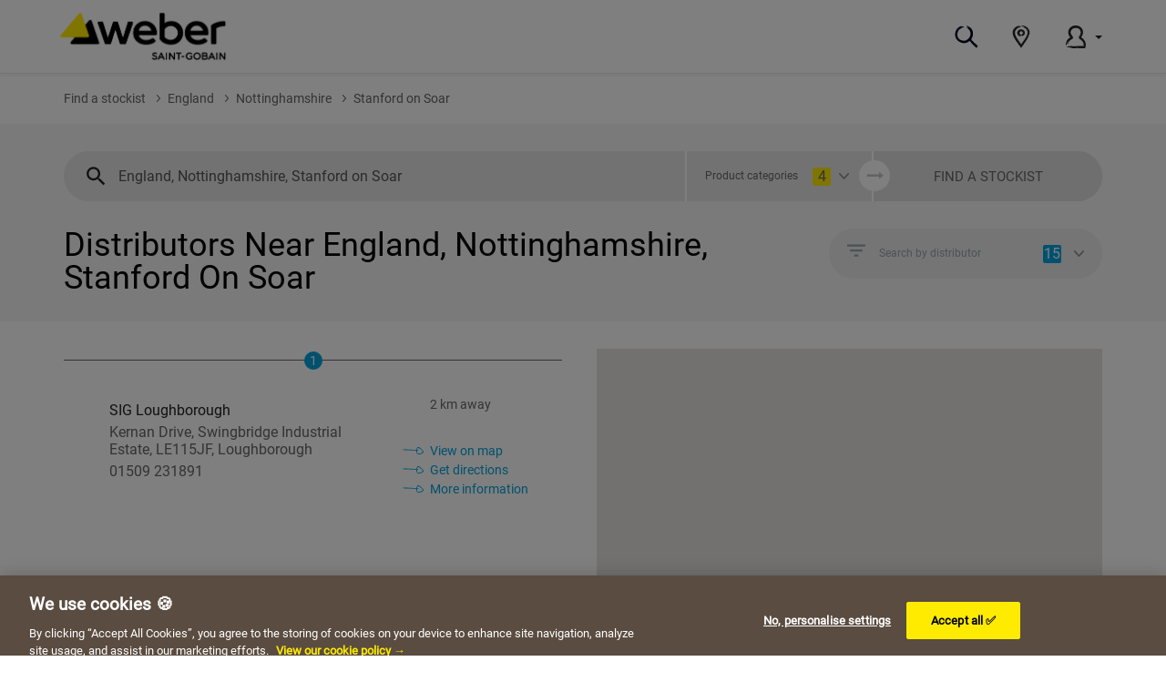

--- FILE ---
content_type: text/html; charset=UTF-8
request_url: https://stockists.uk.weber/gb/england/nottinghamshire/stanford-on-soar
body_size: 41061
content:
<!DOCTYPE html>
<html lang="gb" class="no-js">


<head>
    <meta charset="UTF-8">
    <!-- <meta http-equiv="X-UA-Compatible" content="IE=edge,chrome=1"> -->
    <meta name="viewport" content="width=device-width,initial-scale=1">
    <meta name="theme-color" content="#FFEB00" />

    <meta name="robots" content="index,follow"/>
    <meta name="google-site-verification" content="" />

    <title>Distributors near Stanford on Soar  | Weber UK</title>
    <meta name="description" content="Find our products for your projects at a stockist near you.">
    <meta name="keywords" content="">

    <meta name="ORI TITLE" content="Distributors near Stanford on Soar  | Weber UK"/>
    <meta name="NEW TITLE" content=""/>

    <meta name="ORI DISC" content="Find our products for your projects at a stockist near you."/>
    <meta name="NEW DISC" content=""/>

    <meta property="og:type" content="website" />
    <meta property="og:url" content="url" />
    <meta property="og:title" content="Distributors near Stanford on Soar  | Weber UK" />
    <meta property="og:description" content="Find our products for your projects at a stockist near you." />
    <meta property="og:site_name" content="Weber" />

        <link rel="shortcut icon" href="/favicon.ico" type="image/x-icon">
    <link rel="apple-touch-icon" sizes="180x180" href="/apple-touch-icon.png">
    <link rel="icon" type="image/png" sizes="32x32" href="/favicon-32x32.png">
    <link rel="icon" type="image/png" sizes="16x16" href="/favicon-16x16.png">
    <link rel="manifest" href="/site.webmanifest">
    <meta name="msapplication-TileColor" content="#ffffff">
    <meta name="theme-color" content="#ffffff">

        <link href="https://maxcdn.bootstrapcdn.com/bootstrap/3.3.7/css/bootstrap.min.css" rel="stylesheet" integrity="sha384-BVYiiSIFeK1dGmJRAkycuHAHRg32OmUcww7on3RYdg4Va+PmSTsz/K68vbdEjh4u" crossorigin="anonymous">
    <link rel="stylesheet" href="https://maxcdn.bootstrapcdn.com/bootstrap/3.3.7/css/bootstrap-theme.min.css" integrity="sha384-rHyoN1iRsVXV4nD0JutlnGaslCJuC7uwjduW9SVrLvRYooPp2bWYgmgJQIXwl/Sp" crossorigin="anonymous">
    <link rel='stylesheet' href='https://cdnjs.cloudflare.com/ajax/libs/rangeslider.js/2.3.0/rangeslider.min.css'>
    <script defer src="https://code.getmdl.io/1.3.0/material.min.js"></script>

        <link href="/build/main/css/fonts.min.css" rel="stylesheet" type="text/css" />

        <link href="/build/main/css/app.min.css" rel="stylesheet" type="text/css" />
    <link href="/build/main/css/custom.min.css" rel="stylesheet" type="text/css" />

        <style>
        #cookieInfo {
            padding: 20px 30px;
        }
        #cookieInfo .cookie__container__button button#cookieYes {
            margin-right: 50px;
        }
        #cookieInfo .cookie__container__button button#cookieNo {
            margin-right: 30px;
            height: 30px;
            width: 30px;
        }
        /*@media (min-width: 768px) {*/
            /*.menu.navbar-nav>li {*/
                /*margin-right: 14px;*/
            /*}*/
        /*}*/

        .navbar-brand {
            padding: 2px 0 0 2px;
        }
        .detail-raw a.site-phone {
            background: none;
        }
        a.ga-popup-detail {
            display: block;
        }
    </style>
        <style>
        @media (max-width: 768px) {
            .distri-det ul li {
                padding: 15px 0;
                font-size: 14px;
            }
            .distri-det ul li .det-right {
                padding: 0 10px;
            }
            .distri-det ul li .det-right .km-driection a {
                width: 31%;
                margin-right: 2%;
            }
            .det-left a, .det-left p, .news-box p, .det-right h6 {
                font-size: 12px;
            }
        }
        .btn-primary[disabled], .btn-primary[disabled]:hover {
            background-color: #DFDFDF !important;
        }

        .finder-btn {
            font-size: 12px;
        }

        @media (max-width: 479px) {
            .distri-list {
                height: 340px;
            }
            .det-right h6 {
                width: 30px;
                position: absolute;
                left: 0;
                padding-left: 0;
                top: 55px;
                text-align: center;
            }
        }
    </style>


    <!--[if lt IE 9]>
    <script src="https://oss.maxcdn.com/libs/html5shiv/3.7.0/html5shiv.js"></script>
    <script src="https://oss.maxcdn.com/libs/respond.js/1.3.0/respond.min.js"></script>
    <![endif]-->

    <script>
        window.ga_enabled = false;
        window.gm_enabled = false;
        window['ga'] = window['ga'] || function() {(window['ga'].q = window['ga'].q || []).push(arguments)};
        window.dataLayer = window.dataLayer || [];
    </script>

                        <!-- Google Analytics -->
<script>
    window.ga_enabled = true;
    (function(i,s,o,g,r,a,m){i['GoogleAnalyticsObject']=r;i[r]=i[r]||function(){
            (i[r].q=i[r].q||[]).push(arguments)},i[r].l=1*new Date();a=s.createElement(o),
        m=s.getElementsByTagName(o)[0];a.async=1;a.src=g;m.parentNode.insertBefore(a,m)
    })(window,document,'script','https://www.google-analytics.com/analytics.js','ga');

    ga('create', 'UA-169802870-2', 'auto');
    //        ga('send', 'pageview');
</script>
<!-- End Google Analytics -->                            <!-- Google Tag Manager -->
<script>
    window.gm_enabled = true;
    (function(w,d,s,l,i){w[l]=w[l]||[];w[l].push({'gtm.start':
        new Date().getTime(),event:'gtm.js'});var f=d.getElementsByTagName(s)[0],
        j=d.createElement(s),dl=l!='dataLayer'?'&l='+l:'';j.async=true;j.src=
        'https://www.googletagmanager.com/gtm.js?id='+i+dl;f.parentNode.insertBefore(j,f);
    })(window,document,'script','dataLayer','GTM-MWKQH3');
    
    (function(w,d,s,l,i){w[l]=w[l]||[];w[l].push({'gtm.start':
        new Date().getTime(),event:'gtm.js'});var f=d.getElementsByTagName(s)[0],
        j=d.createElement(s),dl=l!='dataLayer'?'&l='+l:'';j.async=true;j.src=
        'https://www.googletagmanager.com/gtm.js?id='+i+dl;f.parentNode.insertBefore(j,f);
    })(window,document,'script','dataLayerGA4','GTM-N7DVLXD');
    </script>
<!-- End Google Tag Manager -->            
        <script type="application/ld+json">
            [
            {
                "@context": "http://schema.org",
                "@type": "Organization",
                "url": "https://stockists.uk.weber/gb/england/nottinghamshire/stanford-on-soar",
                "name": "Weber Saint Gobain",
                "contactPoint": {
                    "@type": "ContactPoint",
                    "telephone": "0820003300",
                    "contactType": "Customer service"
                }
            }
            ,
            {
                "@context": "http://schema.org",
                "@type": "BreadcrumbList",
                "itemListElement":
            [{
                "@type": "ListItem",
                "position": 1,
                "item":
                    {
                        "@id": "https://stockists.uk.weber/gb/england",
                        "name": "England"
                    }
            },{
                "@type": "ListItem",
                "position": 2,
                "item":
                    {
                        "@id": "https://stockists.uk.weber/gb/england/nottinghamshire",
                        "name": "Nottinghamshire"
                    }
            },{
                "@type": "ListItem",
                "position": 3,
                "item":
                    {
                        "@id": "https://stockists.uk.weber/gb/england/nottinghamshire/stanford-on-soar",
                        "name": "Stanford on Soar"
                    }
            }]}
            ]
    </script>

</head>

<body class="">

    <!-- Google Tag Manager (noscript) -->
    <noscript><iframe src="//www.googletagmanager.com/ns.html?id=GTM-MWKQH3"
                      height="0" width="0" style="display:none;visibility:hidden"></iframe></noscript>
    <!-- End Google Tag Manager (noscript) -->

                                    
    <header id="header" class="affix-top" data-spy="affix" data-offset-top="5">
  <div class="header">
    <nav class="navbar navbar-fixed-top navbar-default" id="navbar">
      <div class="container">
        <div class="navbar-header">
          <button type="button" class="navbar-toggle hamburger hamburger--squeeze" data-toggle="collapse" data-target="#nav-main"><span class="hamburger-box"><span class="hamburger-inner"></span></span></button>
          <a href="/" class="navbar-brand">
                          <img src="/build/main/images/logov2.png" alt="Weber - Saint-Gobain" class="logo-primary" style="{width:100%}" height="70" />
            
                      </a>
        </div>
        <div id="nav-main" class="navbar-collapse collapse">
          <div role="navigation" aria-labelledby="nav-main">
            <ul class="menu nav navbar-nav">
                          </ul>

            <ul class="nav navbar-nav navbar-right">
    <li class="dropdown dropdown-wide dropdown-search">
        <a target="_blank" href="https://www.uk.weber/search-content/content_type/product" class="navbar-link-icon" role="button" aria-haspopup="true" aria-expanded="false">
            <svg version="1.1"  xmlns="http://www.w3.org/2000/svg" x="0px" y="0px" width="25px" height="25px" viewBox="0 0 25 25" enable-background="new 0 0 25 25" xml:space="preserve">
                                            <circle class="fill" fill="#fff" cx="9.695" cy="9.35" r="8.232"></circle>
                <path fill="#000222" d="M24.25,21.75l-0.305-0.3c-1.787-1.75-3.551-3.327-5.215-5.12c1.009,1.168,2.083,2.277,3.217,3.325
                                            c-0.035,0.02-0.092,0.03-0.074,0.093c-1.354-0.91-2.086-2.301-3.354-3.298l0.166-0.17c-0.354-0.382-0.702-0.776-1.045-1.183
                                            c0.801-1.098,1.379-2.342,1.701-3.663c0.352-1.406,0.399-2.87,0.141-4.295C19.21,5.747,18.59,4.445,17.68,3.355
                                            c-0.799-0.949-1.784-1.724-2.895-2.277c-0.615-0.338-1.299-0.536-2-0.578c-0.43,0-0.455,0.15-0.34,0.313
                                            c0.338,0.36,1.448,1,2.75,2.192l-0.148,0.188c-0.432-0.383-0.928-0.687-1.465-0.897c-0.313-0.11-0.449-0.087-0.5-0.018
                                            c-0.112,0.14,0.068,0.458-0.172,0.518c1.412,0.638,2.682,1.77,3.25,3.13c0.234,0.419,0.42,0.864,0.555,1.325
                                            c0.284,1.053,0.313,2.159,0.082,3.225c-0.205,1.067-0.644,2.077-1.284,2.955c-0.658,0.874-1.485,1.605-2.433,2.152
                                            c-0.915,0.555-1.938,0.906-3,1.033c-1.065,0.021-2.125-0.173-3.113-0.572c-1.018-0.372-1.945-0.957-2.717-1.718
                                            c-1.09-1.106-1.717-2.587-1.75-4.14c0.019,0.794,0.181,1.578,0.478,2.315c0.473,1.232,1.442,2.22,2.603,2.955
                                            c1.197,0.728,2.55,1.16,3.947,1.265c1.223,0.061,2.67-0.47,3.873-1.22c-0.018,0.055-0.101,0.157,0.1,0.08
                                            c-1.208,0.835-2.697,1.42-4,1.33c-1.45-0.117-2.848-0.588-4.072-1.373c-1.186-0.738-2.104-1.837-2.62-3.135
                                            c-0.487-1.361-0.609-2.826-0.355-4.25l0.232,0.042c0.287-1.974,1.507-3.689,3.277-4.607c0.715-0.41,1.383-0.75,1.965-1.032
                                            C6.347,2.799,4.897,3.573,3.815,4.75c-1.1,1.167-1.615,2.862-1.75,4.583c-0.135,1.72,0.25,3.438,1.308,4.75
                                            c1.058,1.313,2.565,2.25,4.205,2.766c-1.385-0.402-2.823-1.13-3.855-2.25c-1.029-1.071-1.631-2.481-1.693-3.965
                                            C1.885,8.607,2.388,6.578,3.415,5.115c1.027-1.463,2.705-2.397,4.482-2.75c0.193-0.04,0.389-0.069,0.585-0.088
                                            c0.25-0.12,0.46-0.21,0.66-0.3C9.53,1.788,9.828,1.603,9.82,1.425C9.813,1.248,9.5,1.058,8.585,1.038
                                            c-0.447,0.06-1.32,0.285-1.32,0.285c-0.203-0.06-0.143-0.217-0.068-0.36C5.703,1.332,4.323,2.065,3.18,3.098
                                            c-1.14,1.076-1.947,2.458-2.323,3.98c-0.445,1.853-0.572,3.83,0.06,5.708c0.309,0.932,0.778,1.803,1.388,2.572
                                            c0.619,0.742,1.339,1.393,2.14,1.933c-0.823-0.54-1.562-1.198-2.195-1.952c-0.607-0.776-1.075-1.652-1.382-2.588
                                            c-0.618-1.897-0.465-3.855-0.01-5.672c0.365-1.542,1.167-2.945,2.31-4.042C4.323,1.97,5.727,1.211,7.25,0.828
                                            c0.065-0.153,0-0.303-0.685-0.163c-0.5,0.053-1.55,0.455-2.58,1.185c-1,0.714-1.845,1.623-2.485,2.672
                                            c-0.749,1.191-1.223,2.533-1.39,3.93c-0.219,1.436-0.123,2.902,0.283,4.297c0.449,1.44,1.273,2.734,2.39,3.75
                                            c1.062,0.957,2.294,1.705,3.632,2.205c0.961,0.369,1.973,0.594,3,0.668c1.081,0.05,2.162-0.12,3.175-0.5
                                            c1.221-0.445,2.354-1.098,3.35-1.931c0.201,0.159,0.388,0.337,0.559,0.527c0.67,1,1.627,1.851,2.34,2.803
                                            c0.545,0.661,1.158,1.264,1.83,1.798c0.922,0.75,1.67,1.807,2.521,2.313c0.777,0.43,1.133-0.393,0.732-1.205L24.075,23
                                            c0.524,0.686,0.64-0.04,0.925-0.18C24.68,22.518,24.425,22.154,24.25,21.75z M17.145,17.612c-0.297-0.315-0.602-0.63-0.91-0.942
                                            l0.053-0.047l0.857,1c0.596,0.613,1.143,1.272,1.635,1.972C18.25,18.905,17.705,18.25,17.145,17.612z M18.772,17.15
                                            c-0.487-0.601-1-1.096-1.455-1.623l0.08-0.098c0.882,1.208,2,2.295,3,3.41C19.814,18.318,19.271,17.754,18.772,17.15z M2.522,9.965
                                            c0-0.513,0.047-1.025,0.138-1.53c-0.1,0.504-0.149,1.016-0.147,1.53H2.522z"></path>
                                        </svg>
            <span class="visible-xs-inline">Search</span>
        </a>
                                                                                                                                                                                                                                                                                                                                                                        </li>
    <li class="">
        <a href="https://stockists.uk.weber/gb" class="dropdown-toggle navbar-link-icon"
           role="button" aria-haspopup="true" aria-expanded="false">
            <svg version="1.1"  xmlns="http://www.w3.org/2000/svg" x="0px" y="0px"
                 width="18.747px" height="25px" viewBox="3.128 0 18.747 25"
                 enable-background="new 3.128 0 18.747 25" xml:space="preserve">
                                         <path class="fill" fill="" d="M12.5,0.802c-4.271,0-8.135,3.125-8.135,7.021c0,3.896,3.51,8.511,8.135,15.146
                                                 c4.604-6.635,8.135-11.271,8.135-15.146S16.75,0.802,12.5,0.802z M12.5,10.969c-1.609,0.082-2.979-1.155-3.063-2.764
                                                 c0-0.005,0-0.011-0.001-0.017c0.079-1.609,1.446-2.85,3.056-2.771c0.002,0,0.004,0,0.006,0c1.607-0.077,2.975,1.164,3.053,2.771
                                                 c-0.078,1.607-1.444,2.848-3.053,2.771v0.01H12.5z" />
                <path fill="#222222" d="M12.875,10.031h0.166c1.084-0.141,1.85-1.133,1.709-2.217c-0.006-0.042-0.014-0.084-0.021-0.126
                                                 c-0.203-0.928-1.008-1.601-1.958-1.635c1.056,0.107,1.883,0.953,1.97,2.01c0,0.971-0.761,1.773-1.73,1.823
                                                 c0.119-0.159,0.264-0.296,0.428-0.406c0.454-0.22,0.771-0.647,0.854-1.146h0.22c-0.007-0.764-0.431-1.464-1.104-1.823
                                                 c-0.755-0.42-1.697-0.284-2.302,0.333c0.063,0,0.063,0,0.083,0.063l0,0c0,0,0,0,0.104,0c0.104,0-0.094,0-0.104,0
                                                 c0.582-0.486,1.391-0.6,2.084-0.292c0.695,0.268,1.118,0.979,1.02,1.719c0.063-0.545-0.172-1.082-0.612-1.406
                                                 c-0.466-0.35-1.06-0.476-1.625-0.344c-0.552,0.116-1.017,0.481-1.261,0.989c-0.217,0.495-0.162,1.067,0.146,1.511
                                                 c0.072,0.106,0.156,0.204,0.25,0.292c0.204,0.393,0.601,0.65,1.042,0.677c-0.072,0.114,0,0.313,0,0.458c0,0.146-0.219,0.261-0.771,0
                                                 l-0.082,0.188c0.406,0.204,0.783,0.459,1.125,0.761c0.065,0.101,0.037,0.237-0.064,0.302c-0.014,0.008-0.025,0.015-0.04,0.021
                                                 c-0.29,0.132-0.614,0.172-0.927,0.115C9.403,11.63,7.944,9.74,8.21,7.675c0.052-0.4,0.167-0.79,0.342-1.154
                                                 c0.406-0.832,1.087-1.498,1.927-1.886c2.125-0.991,4.656-0.161,5.781,1.896c0.553,1.074,0.465,2.366-0.229,3.354
                                                 c-0.282,0.429-0.635,0.81-1.04,1.125c-0.316,0.275-0.703,0.456-1.115,0.521c-0.322,0-0.365-0.073-0.354-0.198
                                                 c1.237-0.313,2.208-1.274,2.53-2.511c0.348-1.567-0.446-3.164-1.905-3.833c1.431,0.697,2.213,2.271,1.905,3.833
                                                 c-0.338,1.199-1.299,2.12-2.512,2.406c0.025-0.107-0.012-0.218-0.094-0.292c-0.167,0.046-0.338,0.081-0.51,0.104
                                                 c-0.729-0.188-0.469-0.573-0.26-0.823L12.875,10.031z" />
                <path fill="#222222" d="M14.584,0.146c0.285,0.069,0.566,0.156,0.844,0.26c2.537,0.795,4.59,2.682,5.594,5.146
                                                 c0.424,1.229,0.499,2.553,0.219,3.823c-0.287,1.253-0.75,2.46-1.375,3.583c-0.865,1.625-1.918,3.198-2.99,4.75l-3.438,5.031
                                                 l2.084-2.97c0.613-0.875,1.238-1.762,1.832-2.655c1.268-1.775,2.359-3.671,3.262-5.657c0.443-1.033,0.719-2.13,0.813-3.25
                                                 c0.096-1.167-0.108-2.34-0.595-3.406c-1.106-2.156-3.02-3.788-5.323-4.542c1.18,0.215,2.29,0.708,3.239,1.438
                                                 c1.275,0.986,2.238,2.322,2.771,3.844c0.238,0.74,0.357,1.514,0.354,2.292c-0.021,0.743-0.133,1.481-0.334,2.198h-0.207
                                                 c-0.797,2.55-2.022,4.945-3.625,7.084c-0.729,1.041-1.479,2.082-2.219,3.125l-2.99,4.313L9.73,20.594l-2.073-2.885
                                                 c0.125,0.238,0,0.125-0.063,0.094l0,0l0,0c-0.052,0-0.063,0,0.208,0.406c-0.271-0.396-0.271-0.438-0.208-0.406l4.906,7.051
                                                 l3.125-4.438c0.729-1.041,1.446-2.082,2.155-3.125c1.537-2.129,2.775-4.459,3.679-6.926c-0.896,2.469-2.127,4.803-3.656,6.938
                                                 c-0.709,1.041-1.428,2.082-2.146,3.125L12.5,25l-3.824-5.438c-0.927-1.345-1.865-2.697-2.729-4.166
                                                 c-0.92-1.428-1.682-2.951-2.271-4.542c-0.686-1.751-0.73-3.688-0.125-5.469C3.839,4.64,4.228,3.939,4.708,3.302
                                                 C6.351,1.517,8.558,0.351,10.958,0c-0.271,0.167,0.209,0.281,0.156,0.438c-0.052,0.156-0.177,0.146-0.594,0.281
                                                 C9.809,0.92,9.112,1.175,8.438,1.479l0.104,0.177C9.77,1.044,11.185,0.921,12.5,1.313c0.219,0.115,0.115,0.219-0.229,0.333
                                                 s-0.958,0.219-1.845,0.51C8.245,2.796,6.511,4.46,5.781,6.615c-0.573,2.156,0.594,4.844,1.979,7.083
                                                 c0.875,1.448,1.865,2.875,2.854,4.303l1.5,2.156l0.364,0.521H12.5l0,0l0,0l0.155-0.209l0.313-0.428l0.625-0.863l1.25-1.75
                                                 c0.822-1.178,1.646-2.375,2.375-3.594c1.438-2.407,2.719-5,2.219-7.292c-0.277-1.045-0.85-1.988-1.646-2.719
                                                 c-0.66-0.591-1.388-1.105-2.166-1.531c-0.594-0.344-0.604-0.417-0.446-0.5c1.526,0.523,2.85,1.515,3.78,2.833
                                                 c0.873,1.24,1.203,2.782,0.916,4.271c-0.451,1.882-1.237,3.667-2.321,5.27c-1.043,1.688-2.229,3.334-3.429,4.969
                                                 c1.188-1.594,2.365-3.207,3.416-4.906c1.107-1.617,1.906-3.424,2.355-5.333c0.3-1.481-0.008-3.02-0.855-4.271
                                                 c-0.908-1.324-2.203-2.336-3.707-2.896c0.156-0.052,0.313-0.104,0.156-0.271L14.917,1.27c-0.321-0.094-0.707-0.177-0.969-0.229
                                                 l-1.113-0.313C12.594,0.656,12.5,0.573,12.5,0.5s0.416-0.302,1.041-0.365C13.889,0.116,14.236,0.12,14.584,0.146z" />
                                     </svg>
            <span class="visible-xs-inline">Store Locator</span>
        </a>
                                                                                                                                                                                                                                                                                                                                                                                                                                                                                                         </li>
    <li class="dropdown">
        <a href="#" data-toggle="dropdown" class="navbar-link-icon" role="button" aria-expanded="false">
            <svg version="1.1"  xmlns="http://www.w3.org/2000/svg" x="0px" y="0px" width="22.74px" height="26.005px" viewBox="4.637 -0.007 22.74 26.005" enable-background="new 4.637 -0.007 22.74 26.005" xml:space="preserve">
                                            <polygon class="fill" fill="" points="24.854,17.639 20.693,13.803 22.383,10.749 22.383,5.224 18.678,1.843 11.983,1.843 8.668,6.849
                                            11.268,13.934 8.148,16.338 6.065,22.644 7.953,24.334 25.373,24.918 26.283,22.644 "></polygon>
                <path fill="#222222" d="M8.067,23.707l1.019,0.039c3.12,0.091,6.24,0.122,9.454,0.146l4.888,0.036h1.115h0.261
                                            c0.044,0,0.093,0,0.138,0l0.041-0.127c0.033-0.092,0.061-0.186,0.084-0.281c0.041-0.125,0.073-0.251,0.099-0.379
                                            c0.071-0.377,0.11-0.759,0.12-1.143c0.045-1.109-0.217-2.211-0.754-3.182c-0.594-1.036-1.39-1.941-2.341-2.662
                                            c-0.226-0.203-0.47-0.385-0.73-0.555l-1.001-0.681c-0.186-0.12-0.349-0.272-0.48-0.45c-0.154-0.145-0.228-0.355-0.198-0.564
                                            c0.072-0.441,0.235-0.864,0.479-1.24l0.502-0.897c0.144-0.26,0.28-0.52,0.403-0.798c0.244-0.519,0.443-1.057,0.598-1.609
                                            c-0.191,0.637-0.442,1.254-0.752,1.843c-0.156,0.305-0.319,0.606-0.496,0.91l-0.328,0.588c-0.135,0.23-0.254,0.47-0.355,0.717
                                            c-0.075,0.231-0.113,0.472-0.112,0.715c0.103,0.216,0.239,0.413,0.405,0.585c0.206,0.177,0.424,0.338,0.653,0.483l0.544,0.372
                                            c0.563,0.391,1.096,0.826,1.594,1.3c0.97,0.888,1.688,2.016,2.079,3.271c0.178,0.615,0.259,1.254,0.242,1.893
                                            c-0.015,0.548-0.091,1.092-0.227,1.623l-0.067,0.211c-0.014,0.082-0.135,0.021-0.195,0.036h-0.66l-2.182-0.028l-4.328-0.073
                                            c-2.876-0.067-5.7-0.146-8.466-0.249c1.33-0.174,2.669-0.261,4.009-0.261l11.1,0.125v0.239h0.231h0.058h0.111
                                            c0.031,0,0.083,0,0.099-0.019l0.026-0.108l0.031-0.144l0.016-0.081c0-0.013,0-0.057,0.021-0.141
                                            c0.046-0.269,0.076-0.541,0.091-0.813c0.07-1.061-0.14-2.121-0.608-3.074c-0.505-0.986-1.204-1.86-2.054-2.571
                                            c-0.448-0.388-0.919-0.749-1.41-1.081c-0.434-0.31-0.959-0.594-1.189-0.982l-0.162-0.289L19.4,14.199
                                            c-0.004-0.06-0.004-0.119,0-0.178c0.01-0.232,0.051-0.464,0.123-0.686c0.095-0.244,0.21-0.479,0.343-0.705l0.327-0.572l0.438-0.78
                                            c0.271-0.502,0.504-1.023,0.697-1.56c0.379-0.996,0.455-2.081,0.218-3.12c-0.243-1.03-0.81-1.957-1.614-2.644
                                            c-0.836-0.699-1.858-1.137-2.941-1.258c0.31,0.075,0.112,0.099,0.042,0.13H16.97h0.063c-0.065,0.031-0.026,0.042,0.489,0.172
                                            c-0.521-0.133-0.555-0.141-0.489-0.172c1.027,0.157,1.99,0.598,2.779,1.274c0.754,0.66,1.286,1.536,1.526,2.509
                                            c0.234,0.982,0.176,2.011-0.166,2.961c-0.176,0.52-0.393,1.026-0.646,1.513c-0.127,0.26-0.26,0.504-0.413,0.762l-0.26,0.473
                                            c-0.136,0.244-0.26,0.489-0.391,0.736l-0.148,0.369c-0.027,0.119-0.031,0.236-0.047,0.355c-0.013,0.118-0.02,0.236-0.018,0.354
                                            c0,0.124,0.091,0.231,0.127,0.333c0.146,0.418,0.602,0.779,1.08,1.073l0.52,0.361l0.352,0.261c0.23,0.168,0.451,0.343,0.668,0.52
                                            c0.838,0.672,1.538,1.498,2.064,2.434c0.485,0.896,0.723,1.908,0.686,2.928c-0.006,0.261-0.028,0.521-0.067,0.779l-0.065,0.393
                                            l-0.031,0.115c-0.006,0.037-0.02,0.074-0.041,0.106h-0.088c0.039,0,0.102,0.026,0.104-0.034c0,0,0.023-0.088,0.036-0.135
                                            c0,0,0.021-0.115,0.036-0.219l0.05-0.307c0.104-0.794,0.052-1.601-0.155-2.374c-0.414-1.523-1.524-2.86-2.934-3.923l-0.546-0.398
                                            l-0.858-0.58c-0.365-0.21-0.658-0.526-0.84-0.906c-0.244-0.318-0.155-0.742-0.119-1.113c0.154-0.417,0.347-0.818,0.574-1.199
                                            l0.388-0.687c0.222-0.4,0.416-0.798,0.591-1.193c0.72-1.588,0.84-3.141,0.187-4.558c-0.661-1.424-1.952-2.456-3.486-2.787
                                            c-0.808-0.188-1.642-0.243-2.467-0.164c-0.802,0.079-1.582,0.313-2.293,0.692c-1.391,0.746-2.343,2.11-2.563,3.674
                                            c-0.247,1.537,0.444,2.951,1.633,4.516c0.26,0.4,1.063,1.3,1.009,2.108c0.009,0.105,0.009,0.213,0,0.318
                                            c-0.055,0.086-0.102,0.178-0.141,0.272c-0.07,0.181-0.17,0.349-0.296,0.497c-0.266,0.277-0.568,0.52-0.897,0.72l-1.019,0.624
                                            c-0.276,0.172-0.533,0.352-0.78,0.535c-0.475,0.342-0.902,0.746-1.269,1.201c-0.697,0.991-1.163,2.126-1.362,3.32
                                            C6.939,21,6.622,21.424,6.46,21.317c-0.081-0.055-0.127-0.26-0.052-0.759c0.152-0.878,0.468-1.72,0.931-2.48l-0.216-0.12
                                            c-0.601,0.979-1.083,2.026-1.435,3.12c-0.294,0.857-0.473,1.453-0.626,1.752c-0.143,0.248-0.302,0.198-0.388-0.385
                                            c-0.098-1.016-0.001-2.041,0.286-3.021c0.238-0.892,0.6-1.746,1.074-2.538c0.545-0.856,1.232-1.613,2.033-2.238
                                            c0.379-0.313,0.78-0.598,1.162-0.869l0.335-0.23c-0.028-0.13,0.21,0.26-0.598-0.897c-0.645-0.908-1.129-1.92-1.433-2.992
                                            C7.229,8.501,7.222,7.285,7.514,6.123c0.575-2.318,2.165-4.254,4.326-5.271c1.501-0.675,3.148-0.96,4.789-0.829
                                            c1.687,0.103,3.306,0.699,4.656,1.713c1.37,1.049,2.339,2.536,2.746,4.212c0.438,1.651,0.158,3.46-0.424,4.883
                                            c-0.194,0.491-0.418,0.97-0.668,1.435l-0.372,0.674l-0.187,0.319l-0.094,0.156c-0.006,0.009-0.012,0.017-0.019,0.023
                                            c-0.016,0.028-0.089,0.078-0.052,0.117l0.052,0.049h0.016l0.073,0.053l0.319,0.226c1.7,1.212,3.38,2.881,4.194,5.091
                                            c0.396,1.088,0.563,2.248,0.488,3.403c-0.025,0.281-0.039,0.567-0.091,0.84l-0.07,0.442l-0.146,0.577
                                            c-0.094,0.39-0.213,0.801-0.349,1.225l-0.097,0.312l-0.047,0.156c0,0.021,0,0.061-0.031,0.068h-0.082h-0.658
                                            c-0.434,0-0.887,0-1.323,0l-0.747-0.014l-1.463-0.031l-2.892-0.078c-2.776-0.063-7.633,0.123-9.022-0.063
                                            c-0.996-0.088-1.04-0.219-0.884-0.363l13.606,0.055l2.396,0.023c0.237-0.023,0.541,0.041,0.727-0.053l0.213-0.723
                                            c0.08-0.244,0.129-0.471,0.189-0.705c0.063-0.213,0.115-0.428,0.156-0.646c0.283-1.481,0.148-3.012-0.391-4.42
                                            c-0.566-1.398-1.449-2.645-2.582-3.641c-0.537-0.486-1.105-0.938-1.703-1.352l-0.316-0.239c-0.146-0.075,0-0.234,0.049-0.328
                                            c-0.044,0.09-0.202,0.247-0.064,0.325c0.091,0.08,0.195,0.156,0.302,0.239c0.581,0.408,1.138,0.851,1.667,1.326
                                            c1.125,0.981,2.014,2.206,2.6,3.58c0.561,1.411,0.713,2.95,0.439,4.443l-0.047,0.278l-0.088,0.352
                                            c-0.063,0.236-0.107,0.462-0.186,0.707l-0.221,0.725l-0.029,0.092c-0.012,0.023-0.059,0-0.085,0.013H25.88h-0.382h-2.441
                                            L9.604,25.326c0.164-0.125,0.322-0.26,0.049-0.377h-2.08c-2.777-0.307-2.08-0.735-0.697-1.039L8.067,23.707z"></path>
                                        </svg>
            <span class="visible-xs-inline">My account</span>
            <span class="caret"></span> </a>
        <ul class="dropdown-menu">
            <li><a target="_blank" href="https://www.uk.weber/user/login">Login</a></li>
        </ul>
    </li>
</ul>          </div>
        </div>
      </div>
    </nav>
  </div>
</header>
        <section>
        <div class="main-wraper section">
            <div class="breadcrumb-wrap section">
                <div class="container">
                    <ul class="breadcrumb">
                        <li><a href="/gb">Find a stockist</a></li>

                                                                                                                                                                                <li><a href="/gb/england">England</a></li>
                                                                                                                                                                                                    <li><a href="/gb/england/nottinghamshire">Nottinghamshire</a></li>
                                                                                                                                                                                                                                    <li>Stanford on Soar</li>
                                                                                                                                                                                </ul>
                </div>
            </div>
            <div class="result-wrap section">
                <div class="result-head">
                    <div class="container">
                        <div class="finder-main">
                            <style>
    #activites-list {
        padding: 0;
    }
    #activites-list label {
        margin-left: 20px;
    }
    .activities-footer {
        float: left;
        width: 100%;
        position: relative;
        font-size: 13px;
        color: #666;
        margin-top: 20px;
        border-top: 0.5px solid #C6C6C6;
    }
    .activities-footer a:first-child {
        float: left;
        margin-left: 31px;
        text-decoration: underline;
        color: #666;
    }
    .activities-footer a:last-child {
        float: right;
        margin-right: 31px;
        text-decoration: underline;
        color: #666;
    }
    /*.finder-raw-distance {*/
    /*    width: 16%;*/
    /*}*/
    /*.finder-raw-activity {*/
    /*    width: 20%;*/
    /*}*/

    /*@media only screen and (max-width: 1279px) and (min-width: 1121px) {*/
    /*    .finder-raw-distance {*/
    /*        width: 18%;*/
    /*    }*/
    /*    .finder-raw-activity {*/
    /*        width: 22%;*/
    /*    }*/
    /*}*/
    .search-loction {
        width: 60%;
    }
    @media only screen and (min-width: 1121px) and (max-width: 1279px) {
        .search-loction.finder-raw {
            width: 53%;
        }
    }
    @media only screen and (min-width: 992px) and (max-width: 1120px) {
        .search-loction.finder-raw {
            width: 53%;
        }
    }
    @media only screen and (min-width: 768px) and (max-width: 991px) {
        .search-loction.finder-raw {
            width: 58%;
            margin-right: 2%;
        }
    }
    @media only screen and (min-width: 768px) and (max-width: 991px) {
        .finder-raw {
            width: 40%;
        }
    }

</style>
<form id="search" action="/gb/result" method="get">
    <input type="hidden" name="lat" value=""/>
    <input type="hidden" name="long" value=""/>
    <input type="hidden" name="prev_q" value="England, Nottinghamshire, Stanford on Soar"/>
    <div class="search-loction finder-raw">
        <input id="autocomplete_all" name="q" type="text" class="form-control" value="England, Nottinghamshire, Stanford on Soar" placeholder="Postcode, city, or name of stockist...">
    </div>
    <div class="distance finder-raw finder-raw-activity">
        <button id="button-activity" type="button" class="finder-btn dropdown-toggle">
            Product categories
            <span class="noof-activi addede"></span>
        </button>
        <div id="activites-list" class="activites-list find-result">

                                                                <label>Facades
                    <input name="activity[]" data-title="Facades" class="activies" type="checkbox" value="6" checked>
                    <span class="checkmark"></span>
                </label>
                            <label>Tile Fixing
                    <input name="activity[]" data-title="Tile Fixing" class="activies" type="checkbox" value="5" checked>
                    <span class="checkmark"></span>
                </label>
                            <label>Flooring Systems
                    <input name="activity[]" data-title="Flooring Systems" class="activies" type="checkbox" value="4" checked>
                    <span class="checkmark"></span>
                </label>
                            <label>Technical Mortars
                    <input name="activity[]" data-title="Technical Mortars" class="activies" type="checkbox" value="20" checked>
                    <span class="checkmark"></span>
                </label>
            
            <div class="activities-footer">
                <a id="activites-list-all-yes" href="#">Check all</a><a id="activites-list-all-no" href="#">Uncheck all</a>
            </div>
        </div>
    </div>
    <div class="finder-raw last">
        <button id="main-search-button" class="btn-primary dist-btn" disabled>Find a stockist</button>
    </div>
</form>
<script>
    document.addEventListener("DOMContentLoaded", function () {
        var form = document.getElementById('search');
        form.addEventListener('submit', function(event) {

            var distributors = $('.distributeur:checked');

            $(distributors).each(function (i, item) {
                $(form).append('<input type="hidden" name="distributor[]" value="' + $(this).data('value') + '" />');
            });


            var query = document.getElementById('autocomplete_all');
            event.preventDefault();
            dataLayer.push({event: 'ClickSearch', value: query.value });
            ga('send', 'event', 'ClickSearch', 'Search', query.value, {
                hitCallback: function() {
                    form.submit();
                }
            });

            if (!window.ga_enabled) { // if GA code undefined, first part in the src/VP/WeberBundle/Resources/views/Frontend/layout.html.twig line 51.
                form.submit();
            }
        });

        $('#rayon').on('change', function () {
            ga('send', 'event', 'ClickFilterDistance', this.value);
            dataLayer.push({event: 'ClickFilterDistance', distance: this.value });
        });

        $('.activies').on('change', function () {
            ga('send', 'event', 'ClickFilterActivity', $(this).data('title'));
            dataLayer.push({event: 'ClickFilterActivity', activity: $(this).data('title') });
        });

        $('#activites-list-all-yes').click(function (e) {
            e.preventDefault();

            $('#activites-list input').each(function (index, elem) {
                if (!$(elem).prop('checked')) {
                    $(elem).click();
                }
            });
        });

        $('#activites-list-all-no').click(function (e) {
            e.preventDefault();

            $('#activites-list input').each(function (index, elem) {
                if ($(elem).prop('checked')) {
                    $(elem).click();
                }
            });
        })
    });
</script>                        </div>
                        <style>
    .sb-scrollbar-container {
        height: 65%;
    }
    .distributor-footer {
        /*float: left;*/
        position: absolute;
        bottom: 0;
        padding: 15px 0 20px 0;
        border-top: 0.5px solid #C6C6C6;
        left: 0;
        width: 100%;
        font-size: 13px;
        text-decoration-line: underline;
        /*text-align: center;*/
    }
    .distributor-footer a {
        color: #00A3DE;
    }
    .distributor-footer a:first-child {
        float: left;
        margin-left: 31px;
        text-decoration: underline;
    }
    .distributor-footer a:last-child {
        float: right;
        margin-right: 31px;
        text-decoration: underline;
    }
    #distributor-list {
        height: 200px;
        padding-bottom: 54px;
    }
</style>
<div class="row">
    <div class="col-md-8 col-sm-7 col-xs-12 result-title">
        <h1 id="result-title">Distributors Near England, Nottinghamshire, Stanford on Soar</h1>
    </div>
    <div class="col-md-4 col-sm-5 col-xs-12 dist-type">
        <div class="type-main">
            <button id="button-distributor" type="button" class="finder-btn dropdown-toggle">
                <i>
                    <svg width="20" height="14" viewBox="0 0 20 14" fill="none" xmlns="http://www.w3.org/2000/svg">
                        <path d="M7.77778 13.7498H12.2222V11.5276H7.77778V13.7498ZM0 0.416504V2.63873H20V0.416504H0ZM3.33333 8.19428H16.6667V5.97206H3.33333V8.19428Z" />
                    </svg></i>
                Search by distributor
                <span class="noof-activi no-dis"></span>
            </button>
            <div id="distributor-list" class="activites-list find-result">

                                                                                                                            <label>Kellaway Building Supplies
                        <input type="checkbox" class="distributeur" id="distributeur46" name="distributor[]" data-value="46" data-title="Kellaway Building Supplies" checked>
                        <span class="checkmark"></span>
                    </label>
                                                                            <label>Others
                        <input type="checkbox" class="distributeur" id="distributeur42" name="distributor[]" data-value="42" data-title="Others" checked>
                        <span class="checkmark"></span>
                    </label>
                                                                            <label>EPMS Supplies
                        <input type="checkbox" class="distributeur" id="distributeur34" name="distributor[]" data-value="34" data-title="EPMS Supplies" checked>
                        <span class="checkmark"></span>
                    </label>
                                                                            <label>Encon
                        <input type="checkbox" class="distributeur" id="distributeur57" name="distributor[]" data-value="57" data-title="Encon" checked>
                        <span class="checkmark"></span>
                    </label>
                                                                            <label>Avonside Supplies
                        <input type="checkbox" class="distributeur" id="distributeur28" name="distributor[]" data-value="28" data-title="Avonside Supplies" checked>
                        <span class="checkmark"></span>
                    </label>
                                                                            <label>CCF
                        <input type="checkbox" class="distributeur" id="distributeur9" name="distributor[]" data-value="9" data-title="CCF" checked>
                        <span class="checkmark"></span>
                    </label>
                                                                            <label>Jewson
                        <input type="checkbox" class="distributeur" id="distributeur40" name="distributor[]" data-value="40" data-title="Jewson" checked>
                        <span class="checkmark"></span>
                    </label>
                                                                            <label>Minster
                        <input type="checkbox" class="distributeur" id="distributeur47" name="distributor[]" data-value="47" data-title="Minster" checked>
                        <span class="checkmark"></span>
                    </label>
                                                                            <label>Pro Tiler Tools
                        <input type="checkbox" class="distributeur" id="distributeur54" name="distributor[]" data-value="54" data-title="Pro Tiler Tools" checked>
                        <span class="checkmark"></span>
                    </label>
                                                                            <label>Superior Render Supplies
                        <input type="checkbox" class="distributeur" id="distributeur58" name="distributor[]" data-value="58" data-title="Superior Render Supplies" checked>
                        <span class="checkmark"></span>
                    </label>
                                                                            <label>Resapol
                        <input type="checkbox" class="distributeur" id="distributeur41" name="distributor[]" data-value="41" data-title="Resapol" checked>
                        <span class="checkmark"></span>
                    </label>
                                                                            <label>Huws Gray
                        <input type="checkbox" class="distributeur" id="distributeur53" name="distributor[]" data-value="53" data-title="Huws Gray" checked>
                        <span class="checkmark"></span>
                    </label>
                                                                            <label>Haldane Fisher
                        <input type="checkbox" class="distributeur" id="distributeur55" name="distributor[]" data-value="55" data-title="Haldane Fisher" checked>
                        <span class="checkmark"></span>
                    </label>
                                                                            <label>SIG
                        <input type="checkbox" class="distributeur" id="distributeur10" name="distributor[]" data-value="10" data-title="SIG" checked>
                        <span class="checkmark"></span>
                    </label>
                                                                            <label>Travis Perkins
                        <input type="checkbox" class="distributeur" id="distributeur48" name="distributor[]" data-value="48" data-title="Travis Perkins" checked>
                        <span class="checkmark"></span>
                    </label>
                
                <div class="distributor-footer">
                    <a id="distributor-list-all-yes" href="#">Check all</a><a id="distributor-list-all-no" href="#">Uncheck all</a>
                </div>
            </div>

        </div>
    </div>
</div>
<script>
    document.addEventListener("DOMContentLoaded", function () {
        $('.distributeur').on('change', function () {
            ga('send', 'event', 'ClickFilterRetailer', $(this).data('title'));
            dataLayer.push({event: 'ClickFilterRetailer', retailerName: $(this).data('title') });
        });

        $('#distributor-list-all-yes').click(function (e) {
            e.preventDefault();

            $('#distributor-list input').each(function (index, elem) {
                if (!$(elem).prop('checked')) {
                    $(elem).click();
                }
            });
        });

        $('#distributor-list-all-no').click(function (e) {
            e.preventDefault();

            $('#distributor-list input').each(function (index, elem) {
                if ($(elem).prop('checked')) {
                    $(elem).click();
                }
            });
        });

    });
</script>                    </div>
                </div>
                <div class="result-body">
    <div class="container">
        <div class="result-main">
            
                                                                                                                                                        <div class="tab-content">
                <div id="recommended" class="tab-pane active">
                    <div class="row">
                        <div class="col-sm-6 col-xs-12 distri-det">
                            <div class="distri-list">
                                <ul>

                                </ul>
                            </div>
                            <button id="btn_up" class="down-btn up"></button>
                            <button id="btn_down" class="down-btn"></button>

                        </div>
                        <div class="col-sm-6 col-xs-12">
                            <div class="img-wrap">
                                <div id="result-map" style="height: 500px"></div>
                            </div>
                        </div>
                    </div>
                </div>
                                                                                                                        
                                                                                                                                                                                                                                                                                                                                    </div>
        </div>
    </div>
</div>
            </div>

                        
        <div class="our-distributors main-raw">
        <div class="container">
            <h2 class="text-center">All our  stockist</h2>
            <div class="distributor-list">
                <div class="row">

                                            <div class="col-sm-4 col-xs-12 col-list">
                            <h4>Derbyshire</h4>
                                                                                                <h6 class="dist-name"><a href="/gb/england/derbyshire/long-eaton">Long Eaton</a></h6>
                                                                                                                                                                    <h6 class="dist-name"><a href="/gb/england/derbyshire/langley-mill">Langley Mill</a></h6>
                                                                                                                                                                    <h6 class="dist-name"><a href="/gb/england/derbyshire/codnor">Codnor</a></h6>
                                                                                                                                                                    <h6 class="dist-name"><a href="/gb/england/derbyshire/cross-hill">Cross Hill</a></h6>
                                                                                                                                                                    <h6 class="dist-name"><a href="/gb/england/derbyshire/alfreton">Alfreton</a></h6>
                                                                                                                                                                    <h6 class="dist-name"><a href="/gb/england/derbyshire/chesterfield">Chesterfield</a></h6>
                                                                                                                        </div>
                                            <div class="col-sm-4 col-xs-12 col-list">
                            <h4>Leicestershire</h4>
                                                                                                <h6 class="dist-name"><a href="/gb/england/leicestershire/coalville">Coalville</a></h6>
                                                                                                                                                                    <h6 class="dist-name"><a href="/gb/england/leicestershire/leicester">Leicester</a></h6>
                                                                                                                                                                    <h6 class="dist-name"><a href="/gb/england/leicestershire/dane-hills">Dane Hills</a></h6>
                                                                                                                                                                    <h6 class="dist-name"><a href="/gb/england/leicestershire/enderby">Enderby</a></h6>
                                                                                                                        </div>
                                            <div class="col-sm-4 col-xs-12 col-list">
                            <h4>Rutland</h4>
                                                                                                <h6 class="dist-name"><a href="/gb/england/rutland/oakham">Oakham</a></h6>
                                                                                                                        </div>
                    
                </div>
            </div>
        </div>
    </div>


        </div>
    </section>

    <footer>
  <div class="footer section">
    <div class="footer-top">
      <div class="container">
        <div class="footer-social">
          <ul>
                          <li>
                <a href="https://www.facebook.com/SGWeberUK/" target="_blank"><svg version="1.1"  xmlns="http://www.w3.org/2000/svg" x="0px" y="0px" width="16.471px" height="32px" viewBox="-4.5 -0.5 16.471 32" enable-background="new -4.5 -0.5 16.471 32" xml:space="preserve">
                                        <path fill="" d="M-0.5,10.5h-4v5h4v16h7v-16h4.995l0.476-5H6.5V8.411C6.5,7.125,6.899,6.5,8.127,6.5H11.5v-7H6.909
                                      C2.108-0.5-0.5,2.08-0.5,6.119V10.5z"/>
                                    </svg></a>
              </li>
                          <li>
                <a href="https://twitter.com/SGWeberUK" target="_blank"><svg version="1.1"  xmlns="http://www.w3.org/2000/svg" x="0px" y="0px" width="32px" height="26.018px" viewBox="0 0.051 32 26.018" enable-background="new 0 0.051 32 26.018" xml:space="preserve">
                                        <path fill="" d="M32,3.14c-1.197,0.531-2.469,0.879-3.77,1.034c1.368-0.822,2.393-2.112,2.88-3.632
                                      c-1.286,0.766-2.692,1.307-4.161,1.6c-2.474-2.654-6.63-2.8-9.283-0.326c-1.726,1.608-2.457,4.018-1.916,6.314
                                      C10.478,7.857,5.568,5.363,2.24,1.265c-1.742,3-0.852,6.837,2.033,8.765C3.223,10,2.197,9.717,1.28,9.207
                                      c-0.039,3.159,2.176,5.899,5.273,6.522c-0.967,0.262-1.982,0.3-2.967,0.111c0.861,2.674,3.326,4.506,6.135,4.557
                                      C6.969,22.556,3.473,23.534,0,23.117c3.002,1.929,6.496,2.953,10.063,2.951c12.188,0,19.076-10.295,18.66-19.521
                                      C30.01,5.615,31.119,4.461,32,3.14z"/>
                                    </svg></a>
              </li>
                          <li>
                <a href="https://www.instagram.com/sgweberuk/" target="_blank"><svg version="1.1"  xmlns="http://www.w3.org/2000/svg" x="0px" y="0px" width="32px" height="32px" viewBox="0 0 32 32" enable-background="new 0 0 32 32" xml:space="preserve">
                                        <path fill="" d="M28.307,0H3.693C1.653,0,0,1.653,0,3.693v24.612C-0.002,30.344,1.65,31.998,3.689,32
                                          c0.001,0,0.002,0,0.003,0h24.618c2.039-0.002,3.691-1.656,3.689-3.695l0,0V3.693C32,1.653,30.347,0,28.307,0L28.307,0z M16,9.846
                                          c3.398,0,6.154,2.755,6.154,6.154S19.398,22.154,16,22.154S9.846,19.398,9.846,16l0,0C9.846,12.602,12.602,9.846,16,9.846z
                                           M28,26.771C28,27.449,27.449,28,26.771,28c-0.002,0-0.002,0-0.004,0H5.232C4.553,28.002,4.002,27.453,4,26.774
                                          c0-0.001,0-0.002,0-0.003v-13.44h2.528c-0.116,0.42-0.205,0.848-0.266,1.28C6.191,15.071,6.155,15.535,6.154,16
                                          c-0.098,5.438,4.23,9.924,9.667,10.022s9.924-4.23,10.023-9.667c0.002-0.118,0.002-0.237,0-0.355
                                          c-0.003-0.458-0.039-0.917-0.109-1.37c-0.061-0.432-0.149-0.859-0.266-1.28h2.527L28,26.771z M28,8.131
                                          c0,0.68-0.552,1.232-1.232,1.232h-2.898c-0.68,0.002-1.23-0.547-1.232-1.226c0-0.002,0-0.004,0-0.006V5.232
                                          C22.635,4.553,23.184,4.002,23.862,4c0.003,0,0.005,0,0.007,0h2.898C27.448,4,28,4.552,28,5.232V8.131z"/>
                                    </svg></a>
              </li>
                          <li>
                <a href="https://www.linkedin.com/company/saint-gobain-weber-uk/" target="_blank"><svg version="1.1"  xmlns="http://www.w3.org/2000/svg" x="0px" y="0px" width="32px" height="30.668px" viewBox="-11.4 -11.584 32 30.668" enable-background="new -11.4 -11.584 32 30.668" xml:space="preserve">
                                        <path fill="" d="M-4.759-8.25c0,1.842-1.48,3.333-3.308,3.333c-1.827,0-3.307-1.491-3.307-3.333
                                      c0-1.84,1.48-3.333,3.307-3.333C-6.239-11.584-4.759-10.091-4.759-8.25z M-4.733-2.25H-11.4v21.334h6.667V-2.25z M5.909-2.25h-6.623
                                      v21.334h6.625v-11.2c0-6.226,8.038-6.736,8.038,0v11.2H20.6V5.575C20.6-4.93,8.704-4.548,5.909,0.623V-2.25z"/>
                                    </svg></a>
              </li>
                          <li>
                <a href="https://www.youtube.com/user/SaintGobainWeberUK" target="_blank"><svg version="1.1"  xmlns="http://www.w3.org/2000/svg" x="0px" y="0px" width="32px" height="24px" viewBox="4.5 2.88 23 17.24" enable-background="new 4.5 2.88 23 17.24" xml:space="preserve">
                                        <path fill="" d="M23.298,3.052c-3.45-0.23-11.146-0.23-14.596,0C4.96,3.305,4.528,5.562,4.5,11.5
                                        c0.028,5.928,0.46,8.192,4.202,8.447c3.45,0.23,11.142,0.23,14.596,0c3.742-0.255,4.175-2.509,4.202-8.447
                                        C27.473,5.573,27.04,3.308,23.298,3.052z M13.125,15.334V7.666l7.666,3.834L13.125,15.334z"/>
                                    </svg></a>
              </li>
                          <li>
                <a href="https://www.pinterest.co.uk/SGWeberUK/" target="_blank"><svg version="1.1"  xmlns="http://www.w3.org/2000/svg" x="0px" y="0px" width="31px" height="31px" viewBox="0 0 32 32" enable-background="new 0 0 32 32" xml:space="preserve">
                                        <path fill="" d="M16.32,0.157C7.528,0.145,0.39,7.263,0.378,16.055c-0.009,6.564,4.013,12.463,10.127,14.852
                                        c-0.141-1.258-0.265-3.201,0.055-4.566c0.288-1.242,1.866-7.914,1.866-7.914c-0.324-0.746-0.487-1.552-0.477-2.365
                                        c0-2.214,1.28-3.865,2.88-3.865c1.357,0,2.013,1.021,2.013,2.24c0,1.367-0.871,3.409-1.318,5.299c-0.375,1.6,0.793,2.88,2.358,2.88
                                        c2.829,0,5.005-2.982,5.005-7.29c0.003-3.805-2.727-6.477-6.65-6.477c-4.528,0-7.187,3.398-7.187,6.909
                                        c0.003,1.306,0.42,2.577,1.19,3.632c0.11,0.123,0.15,0.293,0.105,0.451l-0.442,1.805C9.833,21.936,9.674,22,9.37,21.859
                                        c-1.99-0.925-3.232-3.84-3.232-6.17c0-5.021,3.648-9.635,10.519-9.635c5.523,0,9.814,3.936,9.814,9.197
                                        c0,5.488-3.459,9.904-8.263,9.904c-1.601,0-3.129-0.839-3.648-1.827l-0.992,3.785c-0.358,1.383-1.328,3.117-1.98,4.16
                                        c8.391,2.632,17.327-2.037,19.958-10.429c2.632-8.392-2.037-17.327-10.428-19.958C19.564,0.399,17.947,0.153,16.32,0.157z"/>
                                    </svg></a>
              </li>
                      </ul>
        </div>
      </div>
    </div>
    <div class="footer-nav">
      <div class="container">
        <div class="row">
          <div class="col-sm-12 col-md-6 col-xs-12">
            <span class="footer-heading">Contact us</span>
            <p>If you have any questions or would like assistance...</p>
            <ul class="footer-services">
              <li>
                <a id="icone-telephone" href="tel:01525718877">
                  <i><svg version="1.1"  xmlns="http://www.w3.org/2000/svg" x="0px" y="0px" width="64px" height="64px" viewBox="0 0 64 64" enable-background="new 0 0 64 64" xml:space="preserve">
                                                <path fill="" d="M46.797,42.637c-0.103,0.461-0.23,0.908-0.358,1.357c-0.306,1.046-0.708,2.062-1.203,3.033
                                                  c-0.147,0.262-0.218,0.422-0.479,0.832l-0.346,0.537l-0.084,0.135H44.16h-0.314h-0.639c-0.212,0-0.295,0-0.455,0
                                                  c-0.275,0-0.557,0-0.826-0.045c-2.18-0.227-4.306-0.818-6.291-1.747c-4.054-1.956-7.643-4.755-10.527-8.212
                                                  c-2.203-2.625-4.036-5.541-5.447-8.665c-1.457-3.137-2.184-6.564-2.125-10.022c-0.205,3.968,0.973,7.872,2.688,11.405
                                                  c0.894,1.758,1.917,3.449,3.059,5.056c1.148,1.602,2.433,3.101,3.84,4.48c2.775,2.815,6.082,5.052,9.729,6.578
                                                  c1.836,0.75,3.781,1.197,5.76,1.325c0.299,0.019,0.598,0.019,0.896,0h0.595c0.099,0.007,0.196,0.007,0.294,0l0.166-0.256
                                                  l0.334-0.512c0.121-0.179,0.204-0.339,0.256-0.429c0.127-0.218,0.249-0.441,0.357-0.641c0.432-0.875,0.789-1.785,1.069-2.72
                                                  c-0.165,0.853-0.407,1.688-0.724,2.496l-0.294,0.679l-0.173,0.346c-0.083,0.168-0.175,0.333-0.275,0.492l-0.377,0.641
                                                  c-0.077,0.083-0.103,0.256-0.218,0.262H44.16l-0.73,0.039h-0.345H42.88c-2.638-0.111-5.224-0.766-7.597-1.92
                                                  c-2.284-1.107-4.417-2.501-6.349-4.147l0.128-0.153c-2.717-2.229-5.067-4.869-6.963-7.828c-0.948-1.426-1.782-2.923-2.496-4.479
                                                  c-0.719-1.566-1.283-3.2-1.683-4.877c-0.421-1.687-0.636-3.419-0.64-5.158c0.009-0.885,0.093-1.767,0.25-2.637
                                                  c0-0.122,0-0.199,0.064-0.352l0.122-0.5l0.122-0.499v-0.128l0.122-0.051l0.25-0.096c0.301-0.115,0.723-0.281,0.909-0.326
                                                  s0.429-0.134,0.64-0.186c1.72-0.421,3.491-0.604,5.261-0.544c0.441,0,0.89,0.038,1.337,0.083c0.25,0,0.378,0.039,0.807,0.109
                                                  s0.8,0,0.909,0.441c0.298,0.465,0.567,0.948,0.807,1.447c0.198,0.409,0.371,0.832,0.531,1.28c-0.147-0.5,0-0.224,0.064-0.134
                                                  l0.032,0.096l-0.064-0.134c0.051,0.083,0.077,0-0.269-0.838c0.345,0.851,0.326,0.921,0.269,0.838
                                                  c-0.153-0.427-0.326-0.854-0.519-1.28c-0.089-0.205-0.198-0.41-0.301-0.64l-0.083-0.16l-0.141-0.243l-0.237-0.435
                                                  c-0.045-0.083-0.094-0.165-0.147-0.243l-0.301-0.026l-0.563-0.109l-0.455-0.064l-0.333-0.038c-0.448-0.045-0.89-0.077-1.325-0.09
                                                  c-1.759-0.065-3.518,0.111-5.229,0.525c-0.528,0.13-1.046,0.299-1.549,0.506l-0.525,0.198c-0.056,0.172-0.103,0.348-0.141,0.525
                                                  l-0.135,0.531L17.395,17.6v0.167c-0.159,0.866-0.245,1.744-0.256,2.624c-0.01,1.725,0.192,3.444,0.602,5.12
                                                  c0.831,3.284,2.188,6.411,4.019,9.261c0.917,1.443,1.938,2.818,3.053,4.115c1.136,1.303,2.354,2.532,3.648,3.68
                                                  c-1.654-1.473-3.182-3.08-4.57-4.807c-1.357-1.734-2.563-3.582-3.603-5.523c-1.056-1.945-1.887-4.004-2.477-6.138
                                                  c-0.613-2.165-0.866-4.416-0.749-6.662c0.042-0.567,0.115-1.131,0.217-1.69l0.039-0.224l0.09-0.358l0.172-0.71
                                                  c0-0.301,0.288-0.333,0.512-0.429l0.698-0.269c1.106-0.366,2.25-0.607,3.411-0.717c1.129-0.113,2.266-0.134,3.398-0.064
                                                  c0.282,0,0.563,0.039,0.851,0.07l0.435,0.051c0.23,0,0.5,0.083,0.736,0.128l0.371,0.07c0.077,0,0.103,0.058,0.134,0.115l0.096,0.16
                                                  l0.384,0.64c0.186,0.346,0.288,0.538,0.416,0.826c0.952,2.092,1.493,4.347,1.594,6.644c0.028,0.606,0.011,1.214-0.051,1.817
                                                  l-0.103,0.743c0,0.058,0,0.134-0.044,0.179l-0.147,0.128l-0.294,0.25l-0.294,0.243l-0.205,0.153l-0.358,0.25
                                                  c-0.474,0.326-0.954,0.64-1.446,0.909l-0.64,0.352H26.97c0,0,0,0.038,0,0.058l0.07,0.173c0.169,0.389,0.362,0.767,0.576,1.133
                                                  c0.461,0.773,0.97,1.517,1.523,2.227c1.098,1.469,2.335,2.831,3.693,4.064c0.312,0.274,0.641,0.529,0.985,0.762l0.083,0.058l0,0
                                                  c0,0,0.032,0,0.045,0l0.059-0.077c0.646-0.722,1.334-1.406,2.061-2.048c0.063-0.058,0.287-0.243,0.435-0.358
                                                  s0.313-0.301,0.513-0.326l0.64,0.044h0.308h0.186c0.493,0.07,0.982,0.168,1.465,0.295c1.891,0.521,3.688,1.336,5.325,2.413
                                                  c-0.474-0.153,0,0.403-0.153,0.461c-0.154,0.058-0.346-0.071-0.986-0.391c-1.111-0.569-2.264-1.054-3.449-1.446l-0.058,0.198
                                                  c3.514,1.229,5.3,3.2,5.601,3.757c0.179,0.333,0,0.301-0.525,0c-0.971-0.623-1.982-1.178-3.027-1.664
                                                  c-1.356-0.635-2.799-1.065-4.281-1.279l-0.295-0.064h-0.057c-0.013-0.007-0.027-0.007-0.039,0l-0.32,0.301l-0.436,0.436
                                                  c-0.287,0.301-0.575,0.64-0.851,0.934l-0.204,0.244l-0.372,0.467l-0.774,1.119c-0.48-0.211-0.979-0.409-1.459-0.64
                                                  c-0.23-0.134-0.506-0.269-0.697-0.403c-0.192-0.134-0.275-0.179-0.404-0.275c-0.501-0.376-0.978-0.784-1.427-1.222
                                                  c-0.883-0.851-1.712-1.755-2.483-2.708c-0.792-0.949-1.527-1.945-2.202-2.982c-0.351-0.542-0.667-1.107-0.947-1.689
                                                  c-0.07-0.147-0.141-0.301-0.205-0.461c-0.101-0.243-0.188-0.49-0.263-0.742c-0.166-0.538-0.262-1.082-0.384-1.619l1.165-0.506
                                                  l0.551-0.281l0.262-0.147c0.352-0.198,0.698-0.41,1.03-0.64c0.333-0.23,0.64-0.441,0.96-0.64l0,0v-0.16
                                                  c0.079-1.685-0.138-3.369-0.64-4.979c-0.242-0.807-0.555-1.591-0.935-2.343l-0.128-0.256l0,0h-0.134l-0.307-0.032l-0.64-0.051
                                                  c-1.701-0.113-3.409,0.025-5.069,0.41c-0.198,0.051-0.397,0.102-0.589,0.166l-0.134,0.039l0,0l0,0l0,0l0,0v0.07L19.578,18.4
                                                  c-0.146,0.828-0.213,1.668-0.198,2.509c0,4.736,2.105,9.6,5.004,13.812c1.443,2.106,3.125,4.039,5.011,5.76
                                                  c1.81,1.688,3.828,3.141,6.003,4.319c1.875,0.983,3.906,1.633,6.003,1.92c0.513,0.062,1.026,0.097,1.542,0.103h0.34
                                                  c0.083,0,0.083-0.096,0.135-0.135l0.256-0.447l0.243-0.48l0.358-0.755c0.492-1.146,0.582-1.19,0.64-0.96
                                                  c-0.202,0.695-0.455,1.375-0.755,2.035c-0.084,0.16-0.154,0.326-0.243,0.48c-0.09,0.153-0.173,0.326-0.218,0.39
                                                  c-0.045,0.064-0.09,0.218-0.198,0.23h-0.333c-1.436-0.01-2.862-0.226-4.236-0.64c-1.398-0.418-2.75-0.974-4.039-1.658
                                                  c-1.279-0.701-2.506-1.496-3.667-2.381c-1.412-1.101-2.739-2.307-3.968-3.609c-0.64-0.64-1.197-1.324-1.773-2.003
                                                  s-1.082-1.415-1.562-2.176c-2.038-2.92-3.524-6.189-4.384-9.645c0.828,3.438,2.286,6.693,4.301,9.6
                                                  c0.48,0.762,1.037,1.459,1.568,2.183c0.531,0.723,1.165,1.369,1.786,2.021c1.25,1.32,2.6,2.543,4.038,3.654
                                                  c1.153,0.885,2.371,1.684,3.641,2.388c1.268,0.687,2.6,1.247,3.975,1.677c1.371,0.428,2.795,0.66,4.23,0.691
                                                  c0.596,0.121,0.691-0.307,1.076-1.012c0.319-0.645,0.591-1.312,0.813-1.996c0.031,0.23,0.07,0.461,0.281,0.153
                                                  c0,0,0.141-0.435,0.281-0.985s0.288-1.217,0.359-1.67c0.428-1.773,0.498-2.484,0.639-2.49c0.142-0.006,0.327,0.729,0.334,1.695
                                                  C46.887,41.479,46.867,42.029,46.797,42.637z"/>
    <path fill="" d="M61.684,26.24c-0.122-0.8-0.365-1.575-0.538-2.362c-1.987-7.346-6.702-13.657-13.185-17.645
                                                  C41.085,2.007,32.811,0.686,24.96,2.56c-2.935,0.666-5.744,1.798-8.32,3.354c-1.341,0.79-2.624,1.673-3.84,2.643l-1.734,1.568
                                                  c-0.595,0.505-1.069,1.139-1.613,1.696c-2.056,2.329-3.734,4.966-4.973,7.814c-1.206,2.751-2.003,5.665-2.368,8.646
                                                  C2.983,21.3,6.258,14.84,11.373,10.01c2.546-2.425,5.504-4.376,8.736-5.76c3.229-1.386,6.674-2.205,10.182-2.419
                                                  c6.99-0.44,13.912,1.599,19.546,5.76c2.753,1.996,5.136,4.459,7.04,7.277c1.852,2.756,3.238,5.798,4.102,9.005
                                                  c-0.984-3.011-2.373-5.874-4.127-8.512C51.904,8.021,43.969,3.243,35.168,2.304V2.099c-3.063-0.238-6.143-0.062-9.158,0.525
                                                  c-2.959,0.664-5.809,1.741-8.467,3.2c-5.253,2.934-9.512,7.368-12.23,12.736c-0.307,0.678-0.691,1.325-0.947,2.035l-0.781,2.131
                                                  c-0.243,0.71-0.391,1.446-0.595,2.163c-0.089,0.365-0.205,0.723-0.275,1.088L2.56,27.091c-0.138,0.737-0.238,1.48-0.301,2.227
                                                  l-0.122,2.253c-0.032,0.749,0.058,1.504,0.077,2.259l0.058,1.133l0.167,1.12c0.393,3.014,1.275,5.942,2.611,8.673
                                                  c0.662,1.379,1.421,2.709,2.272,3.98l1.395,1.824c0.482,0.602,0.995,1.178,1.536,1.728c-0.57-0.64-0.192-0.313-0.045-0.198
                                                  l0.115,0.128l-0.115-0.128c0.134,0.102,0.083,0-0.947-1.12c1.03,1.133,1.082,1.222,0.947,1.12c-1.024-1.109-1.971-2.288-2.835-3.527
                                                  C6.551,47.309,5.815,46,5.171,44.646c-1.299-2.677-2.164-5.544-2.56-8.492l-0.167-1.096c-0.039-0.364-0.045-0.735-0.064-1.106
                                                  c0-0.736-0.09-1.472-0.096-2.208c0.059-2.935,0.506-5.849,1.332-8.666c0.924-2.79,2.215-5.443,3.84-7.892
                                                  c0.843-1.198,1.765-2.34,2.758-3.417c0.478-0.56,0.996-1.083,1.549-1.568c0.55-0.486,1.075-1.005,1.651-1.459l1.772-1.318
                                                  c0.583-0.448,1.28-0.781,1.875-1.177c2.543-1.515,5.307-2.623,8.192-3.283c2.921-0.699,5.933-0.938,8.928-0.71
                                                  c-4.681-0.32-9.372,0.454-13.703,2.259c-4.27,1.863-8.063,4.67-11.091,8.211c-9.326,11.082-9.326,27.267,0,38.349
                                                  c3.045,3.562,6.859,6.385,11.155,8.256c8.634,3.615,19.136,3.059,27.296-2.119c1.856-1.148,3.586-2.492,5.158-4.006
                                                  c2.396-2.256,4.396-4.898,5.92-7.814c0.346-0.742,0.769-1.459,1.05-2.233l0.864-2.317l0.641-2.387
                                                  c0.183-0.803,0.326-1.615,0.428-2.432c0,0.832,0.385-0.365,0.5-0.147c0.053,0.632,0.01,1.269-0.129,1.888
                                                  c-0.402,2.222-1.068,4.387-1.983,6.451l0.186,0.084c0.378-0.762,0.64-1.543,0.928-2.26c0.135-0.365,0.302-0.711,0.409-1.068
                                                  l0.301-1.05c0.193-0.685,0.41-1.318,0.551-1.92l0.346-1.735c0.193-0.896,0.334-1.805,0.422-2.719c0.097-0.73,0.18-1.281,0.257-1.588
                                                  c0.103-0.64,0.269-0.441,0.294,0.819c0,0.64,0.045,1.523,0,2.694l-0.242,1.959c-0.052,0.357-0.084,0.748-0.167,1.139l-0.294,1.229
                                                  c-1.014,4.135-2.865,8.016-5.44,11.405c-2.833,3.785-6.476,6.89-10.663,9.088c-4.391,2.298-9.247,3.567-14.201,3.712
                                                  c-0.62,0.046-1.242,0.046-1.862,0l-1.856-0.096c-1.229-0.122-2.458-0.34-3.674-0.538c-2.398-0.519-4.733-1.298-6.963-2.323
                                                  c-6.494-2.994-11.798-8.077-15.066-14.438c-1.647-3.143-2.73-6.551-3.2-10.068L0.16,35.2l-0.07-1.28L0,32.576v-0.64l0.039-0.64
                                                  l0.147-2.688l0.416-2.618c0.939-4.876,3.008-9.464,6.042-13.395c1.529-2,3.279-3.82,5.216-5.427c1.972-1.584,4.12-2.937,6.4-4.032
                                                  C22.816,0.919,27.844-0.157,32.908,0c4.937,0.151,9.771,1.441,14.125,3.77c0.781,0.397,1.574,0.941,2.445,1.453
                                                  c0.87,0.512,1.684,1.216,2.561,1.85c0.876,0.633,1.664,1.465,2.508,2.201c0.846,0.736,1.529,1.639,2.266,2.451
                                                  c0.736,0.813,1.313,1.715,1.92,2.56l1.473,2.432c0.631,1.193,1.172,2.432,1.619,3.706c0.254,0.689,0.467,1.392,0.64,2.105
                                                  c0,0.294-0.052,0.243-0.153,0.077c-1.719-5.458-4.881-10.349-9.152-14.157c-1.054-0.944-2.162-1.825-3.321-2.637L48,4.71
                                                  c-0.307-0.179-0.596-0.377-0.908-0.538l-0.929-0.461c-2.523-1.261-5.206-2.176-7.974-2.72c-3.395-0.654-6.872-0.755-10.298-0.301
                                                  c-0.851,0.147-1.715,0.205-2.56,0.429l-2.515,0.64l-2.425,0.864c-0.819,0.275-1.575,0.71-2.362,1.063
                                                  C14.918,5.23,12.073,7.259,9.6,9.696c-2.438,2.463-4.457,5.309-5.978,8.422c1.508-3.063,3.506-5.86,5.914-8.281
                                                  c2.441-2.432,5.249-4.466,8.32-6.029c3.098-1.589,6.448-2.629,9.901-3.072c3.47-0.485,6.997-0.396,10.438,0.263
                                                  c2.75,0.545,5.416,1.458,7.923,2.713c1.253,0.624,2.468,1.322,3.636,2.093l1.684,1.28c0.274,0.211,0.563,0.416,0.831,0.64
                                                  l0.774,0.71c2.09,1.843,3.924,3.957,5.453,6.285l1.082,1.792c0.346,0.605,0.66,1.229,0.94,1.869
                                                  c0.606,1.263,1.129,2.565,1.562,3.897c-0.243-0.352-0.48-0.678-0.34,0c0.069,0.174,0.129,0.351,0.18,0.531l0.34,1.318
                                                  c0.127,0.519,0.287,1.082,0.409,1.625l0.23,1.504c0.163,1.198,0.206,2.409,0.128,3.616c-0.039,0.743-0.096,1.056-0.173,1.056
                                                  s-0.371-1.28-0.583-2.899C62.118,28.16,61.889,27.258,61.684,26.24z"/>
                                            </svg></i>
                  <span>CALL</span>
                  <span class="phone-number">01525 718877</span>
                </a>
              </li>
              <li>
                <a id="icone-mail" href="https://www.uk.weber/contact" rel="nofollow">
                  <i><svg version="1.1"  xmlns="http://www.w3.org/2000/svg" x="0px" y="0px" width="64px" height="64px" viewBox="0 0 64 64" enable-background="new 0 0 64 64" xml:space="preserve">
                                                <path fill="" d="M64,32.736c0-1.28-0.191-1.447-0.295-0.819c-0.076,0.326-0.16,0.864-0.256,1.587
                                              c-0.088,0.914-0.229,1.822-0.422,2.721l-0.346,1.734c-0.141,0.64-0.358,1.279-0.551,1.92l-0.32,1.081
                                              c-0.107,0.358-0.268,0.704-0.409,1.069c-0.301,0.717-0.55,1.504-0.928,2.259l-0.186-0.083c0.914-2.063,1.58-4.227,1.983-6.445
                                              c0.131-0.613,0.167-1.244,0.109-1.869c-0.115-0.224-0.492,0.98-0.499,0.148c-0.147,0.806-0.198,1.638-0.429,2.432l-0.641,2.387
                                              l-0.863,2.316c-0.282,0.775-0.705,1.485-1.05,2.234c-1.524,2.916-3.524,5.558-5.921,7.814c-1.572,1.514-3.301,2.857-5.158,4.006
                                              c-8.141,5.158-18.643,5.715-27.276,2.1c-4.3-1.869-8.119-4.693-11.168-8.256c-9.326-11.082-9.326-27.267,0-38.349
                                              c2.879-3.359,6.448-6.059,10.464-7.917c-0.966,0.441-1.92,0.915-2.829,1.446c-0.64,0.396-1.28,0.729-1.875,1.178l-1.773,1.318
                                              c-0.576,0.454-1.101,0.979-1.651,1.459c-0.553,0.484-1.071,1.009-1.549,1.568c-0.994,1.078-1.915,2.219-2.758,3.417
                                              c-1.625,2.449-2.916,5.103-3.84,7.892c-0.809,2.823-1.24,5.742-1.28,8.678c0,0.736,0.064,1.472,0.096,2.208
                                              c0,0.371,0,0.736,0.064,1.107l0.167,1.095c0.396,2.949,1.261,5.815,2.56,8.493c0.644,1.354,1.379,2.662,2.201,3.916
                                              c0.875,1.238,1.833,2.414,2.868,3.521c-0.147-0.108-0.531-0.468,0.044,0.198c-0.541-0.549-1.054-1.126-1.536-1.729l-1.396-1.836
                                              c-0.851-1.271-1.61-2.602-2.272-3.98c-1.349-2.729-2.244-5.657-2.649-8.673l-0.167-1.12L2.208,33.83
                                              c0-0.755-0.109-1.504-0.077-2.259l0.122-2.253c0.064-0.747,0.167-1.49,0.307-2.227l0.173-1.114c0.07-0.365,0.186-0.723,0.275-1.088
                                              c0.205-0.723,0.352-1.459,0.595-2.163l0.781-2.106c0.25-0.704,0.64-1.35,0.947-2.035c2.713-5.394,6.98-9.852,12.25-12.8
                                              c2.658-1.459,5.509-2.536,8.467-3.2c3.015-0.573,6.093-0.737,9.152-0.486v0.205c8.788,0.948,16.712,5.725,21.651,13.056
                                              c1.748,2.625,3.134,5.473,4.121,8.467c-0.865-3.197-2.248-6.23-4.096-8.979c-1.904-2.818-4.287-5.281-7.04-7.277
                                              c-3.828-2.807-8.264-4.67-12.947-5.44c11.667,1.839,21.166,10.36,24.256,21.76c0.173,0.781,0.416,1.562,0.538,2.362
                                              c0.205,1.03,0.435,1.958,0.582,2.79c0.211,1.639,0.429,2.893,0.582,2.899c0.154,0.006,0.141-0.313,0.174-1.056
                                              c0.078-1.207,0.035-2.418-0.129-3.616l-0.23-1.504c-0.121-0.544-0.281-1.114-0.409-1.626l-0.339-1.318
                                              c-0.051-0.18-0.111-0.357-0.18-0.531c-0.135-0.64,0.103-0.339,0.34,0c-0.43-1.326-0.947-2.621-1.549-3.878
                                              c-0.281-0.639-0.595-1.263-0.941-1.869l-1.088-1.824c-1.527-2.344-3.361-4.473-5.453-6.329l-0.774-0.71
                                              C52,7.462,51.712,7.258,51.438,7.04l-1.684-1.28c-1.17-0.755-2.384-1.439-3.636-2.048c-2.509-1.258-5.177-2.173-7.929-2.72
                                              c-3.442-0.659-6.969-0.748-10.439-0.263c-3.453,0.443-6.803,1.483-9.901,3.072c-3.071,1.563-5.879,3.597-8.32,6.029
                                              c-2.406,2.423-4.401,5.223-5.907,8.288c1.521-3.114,3.54-5.959,5.978-8.422c2.474-2.435,5.319-4.461,8.429-6.003
                                              c0.787-0.352,1.542-0.787,2.362-1.063l2.438-0.877l2.516-0.64c0.832-0.224,1.702-0.282,2.56-0.429
                                              c3.427-0.454,6.904-0.353,10.297,0.301c2.765,0.548,5.442,1.465,7.962,2.727l0.954,0.461c0.313,0.16,0.607,0.358,0.908,0.538
                                              l1.812,1.101c1.159,0.812,2.268,1.693,3.321,2.637c4.259,3.805,7.412,8.689,9.127,14.137c0.108,0.167,0.179,0.218,0.153-0.077
                                              c-0.173-0.714-0.386-1.417-0.64-2.105c-0.447-1.274-0.988-2.513-1.619-3.706l-1.473-2.432c-0.576-0.832-1.241-1.67-1.92-2.56
                                              c-0.678-0.89-1.479-1.651-2.266-2.451s-1.594-1.523-2.471-2.214s-1.702-1.338-2.56-1.85c-0.857-0.512-1.664-1.056-2.444-1.453
                                              C42.686,1.418,37.847,0.139,32.908,0c-5.061-0.153-10.084,0.925-14.636,3.143c-2.28,1.095-4.428,2.448-6.4,4.032
                                              c-1.937,1.607-3.687,3.428-5.216,5.427c-3.037,3.928-5.11,8.514-6.054,13.389l-0.416,2.618l-0.147,2.643L0,31.891v0.64l0.09,1.389
                                              l0.07,1.28l0.198,1.312c0.469,3.518,1.552,6.925,3.2,10.067c3.272,6.346,8.573,11.415,15.059,14.399
                                              c2.235,1.036,4.576,1.824,6.982,2.35c1.216,0.198,2.438,0.41,3.673,0.537l1.856,0.096c0.62,0.047,1.243,0.047,1.863,0
                                              c4.949-0.124,9.805-1.371,14.201-3.647c4.182-2.208,7.818-5.321,10.644-9.113c2.575-3.412,4.417-7.319,5.414-11.476l0.294-1.229
                                              c0.084-0.391,0.115-0.781,0.167-1.139l0.243-1.959C64,34.253,64,33.363,64,32.736z M2.4,26.413c0-0.166,0.058-0.333,0.096-0.499
                                              C2.458,26.08,2.426,26.24,2.4,26.413z M2.931,24.077l0.09-0.32L2.931,24.077z M35.571,1.92l0.416,0.058L35.571,1.92z M34.176,1.792
                                              c-0.346,0-0.691-0.039-1.037-0.045c0.346,0.039,0.691,0.051,1.037,0.077V1.792z M9.517,11.84c0.544-0.563,1.018-1.19,1.613-1.696
                                              l1.734-1.568c1.216-0.971,2.5-1.854,3.84-2.644c2.555-1.556,5.342-2.694,8.256-3.373c2.602-0.611,5.271-0.877,7.942-0.793
                                              c-0.854,0-1.724,0.021-2.611,0.064c-3.507,0.208-6.952,1.02-10.182,2.4c-3.232,1.384-6.19,3.334-8.736,5.76
                                              c-3.174,3.017-5.667,6.676-7.315,10.733c0.141-0.365,0.269-0.729,0.422-1.088C5.74,16.789,7.44,14.159,9.517,11.84z M4.006,20.857
                                              c-0.141,0.35-0.275,0.702-0.403,1.056C3.731,21.562,3.84,21.209,4.006,20.857z"/>
    <path fill="" d="M50.291,19.552l-31.865-0.256l-4.615-0.032c0,3.872,0,7.68,0,11.52c0,3.413,0.017,6.848,0.051,10.304
                                              c0,1.135,0,2.271,0,3.411h16.826c5.121,0,9.953,0,14.157-0.089c4.531-0.115,5.536-0.397,4.103-0.641
                                              c0.062-0.158,0.062-0.334,0-0.492c0.096,0.134,0.191,0,0.288-0.506c0.256,0.063,0.288-0.32,0.486-0.385
                                              c-0.134-0.127-0.256-0.262-0.384-0.396c0.038-0.377,0.076-0.838,0.115-1.408v-2.994c0.102-0.397,0.211-0.167,0.313,0.07
                                              l0.128-17.729h-2.81c-8.103,0-16.083-0.083-23.859-0.224l23.859,0.224h2.835c0,5.933,0,11.923-0.038,17.92
                                              c0.122,0.218,0.229,0.16,0.308-1.28c0.152-1.997,0-8.992,0.051-12.992L50.291,19.552z M46.938,21.664
                                              c-0.064,0.038-0.121,0.07-0.205,0.134c-0.703,0.455-2.7,2.56-3.936,3.642c-3.443,2.963-7.04,6.4-10.419,9.402l-0.128,0.115
                                              c-0.038,0.031,0,0,0,0l0,0l0,0l-0.672-0.641l-1.549-1.459l-3.136-2.88c-3.084-2.784-6.24-5.978-8.96-8.32l26.938,0.038L17.85,21.587
                                              l-0.186-0.16l12.505,0.083c5.038,0,10.112,0.045,15.309,0v0.205L46.938,21.664z M48.537,40.96l-0.352-0.333
                                              c-2.482-2.342-4.89-4.479-7.251-6.828c1.491,1.542,2.919,2.957,4.519,4.396c-0.032,0-0.096,0-0.059,0.083
                                              c-1.766-1.312-2.963-3.008-4.658-4.396l0.141-0.147c-0.544-0.544-1.082-1.101-1.626-1.677c-0.092-0.082-0.192-0.152-0.301-0.211
                                              l2.982-2.777l-3.008,2.758L38.81,31.77c1.056-0.979,2.112-1.978,3.161-3.014l0.141,0.147l4.871-4.48
                                              c0.418-0.4,0.81-0.828,1.172-1.28l-0.071,9.389c0,2.24,0.097,4.166,0.218,5.76l0.16-8.825l0.083-6.835v-0.039l0,0v-0.211
                                              l0.045-0.039c0,2.407,0,4.768-0.038,7.117L48.455,38.4v1.465L48.537,40.96z M16.109,34.01c-0.032-0.109-0.077-0.429-0.103,0.108
                                              l-0.077-6.854c0-1.549,0-3.072,0-4.595l0.167,0.166C16.096,26.502,16.103,30.214,16.109,34.01z M16.198,40.614
                                              c0-5.945,0-11.84,0-17.708c0.838,0.819,1.658,1.657,2.438,2.56l1.203,1.113l5.863,5.504c-0.339,0.25-0.845,0.852-1.223,1.159
                                              c-1.28,0.947-2.56,2.188-3.84,3.199c-0.906,0.742-1.761,1.545-2.56,2.4c-0.576,0.596-1.254,1.19-1.882,1.766V40.614z M16.198,21.619
                                              h0.173c0.256,0.327,0.557,0.679,0.909,1.063l-0.141,0.147c-0.397-0.403-0.704-0.685-0.935-0.883L16.198,21.619z M24.096,33.997
                                              c0.64-0.551,1.216-1.114,1.83-1.671l0.064,0.058l-1.92,1.613c-0.877,0.787-1.76,1.548-2.682,2.221
                                              C22.33,35.494,23.213,34.752,24.096,33.997z M24.134,35.699c1.024-0.838,1.882-1.684,2.816-2.419l0.109,0.103
                                              c-1.824,1.279-3.558,2.969-5.292,4.479C22.509,37.165,23.322,36.326,24.134,35.699z M27.417,33.613c0.058,0,0.179,0.063,0.039-0.104
                                              c0.721,0.623,1.425,1.253,2.112,1.889l2.63,2.477l2.887-2.675l2.266-2.062c-0.002,0.023-0.002,0.047,0,0.07v0.039l0,0l-5.178,4.832
                                              L27.417,33.613z M37.606,32.429l0.052,0.045l-4.48,4.134l3.398-3.199L37.606,32.429z M37.549,32.947l0.07-0.064l0.076,0.084
                                              l-0.063,0.063L37.549,32.947z M38.579,32l0.108-0.103l0.077,0.09l-0.108,0.096L38.579,32z M37.729,33.005l1.772,1.85
                                              c0.839,0.832,1.645,1.664,2.374,2.56c-0.774-0.87-1.568-1.709-2.374-2.56c-0.602-0.595-1.223-1.19-1.837-1.786L37.729,33.005z
                                               M41.203,34.72c-0.87-0.946-1.74-1.734-2.516-2.604L38.784,32c1.401,1.715,3.123,3.322,4.704,4.941
                                              c-0.736-0.691-1.619-1.453-2.291-2.228L41.203,34.72z M48.154,23.04c-2.381,2.029-4.801,4.205-7.22,6.4l-2.407,2.234h-0.044l0,0
                                              l-0.115,0.108l0,0l0,0c0.531-0.486,1.056-0.966,1.574-1.414c2.957-2.656,5.542-5.12,8.23-7.501L48.154,23.04z M47.514,22.054
                                              c-0.186,0.039-0.191-0.108-0.198-0.25l-5.927,5.389c-2.451,2.272-4.883,4.48-7.314,6.592c2.457-2.176,4.883-4.377,7.314-6.592
                                              l5.907-5.51h0.602L47.514,22.054z M16.262,21.555H16.07v0.339l-0.147-0.135v-0.371h0.23L16.262,21.555z M30.835,42.176H17.958
                                              c2.425-2.291,4.653-4.524,7.091-6.694c-1.632,1.401-3.124,2.745-4.653,4.257c0-0.039,0-0.097-0.083-0.064
                                              c1.415-1.684,3.2-2.784,4.659-4.396l0.141,0.146c0.576-0.508,1.165-1.009,1.766-1.504c0.122-0.115,0.226-0.25,0.307-0.396
                                              l5.011,4.697l5.223-4.94c0.198,0.326,0.94,0.851,1.28,1.28c1.023,1.279,2.329,2.412,3.392,3.622c0.8,0.855,1.654,1.657,2.56,2.399
                                              c0.672,0.557,1.318,1.217,1.92,1.818c-3.916,0-7.833-0.052-11.756-0.205L30.835,42.176z M41.837,43.258v-0.205
                                              c7.231,0.096,4.665-0.32,4.839-0.589c0.426,0.426,0.885,0.819,1.369,1.178c-1.324-0.16-3.469-0.301-6.208-0.391V43.258z
                                               M48.602,42.527l0.115-0.121c0.032,0.186,0.07,0.352,0.103,0.493c-0.062-0.131-0.132-0.257-0.212-0.378L48.602,42.527z
                                               M39.251,21.178l9.12,0.064l-0.045,0.039l-30.989-0.16l0,0C24.32,21.12,32.282,21.075,39.251,21.178z"/>
                                            </svg></i>
                  <span>EMAIL</span>
                </a>
              </li>
              <li>
                <a id="icone-faq" href="https://www.uk.weber/faqs">
                  <i><svg version="1.1"  xmlns="http://www.w3.org/2000/svg" x="0px" y="0px" width="64px" height="64px" viewBox="0 0 64 64" enable-background="new 0 0 64 64" xml:space="preserve">
                                                <path fill="" d="M61.684,26.311c-0.122-0.8-0.365-1.575-0.538-2.362c-1.989-7.341-6.705-13.647-13.185-17.632
                                                        C41.083,2.095,32.809,0.778,24.96,2.656c-2.935,0.666-5.744,1.798-8.32,3.354c-1.341,0.79-2.624,1.673-3.84,2.643l-1.67,1.587
                                                        c-0.595,0.505-1.068,1.139-1.613,1.696c-2.076,2.314-3.775,4.941-5.037,7.782c-1.206,2.751-2.003,5.665-2.368,8.646
                                                        c0.871-6.981,4.146-13.442,9.261-18.272c2.546-2.425,5.504-4.376,8.736-5.76c3.23-1.385,6.675-2.201,10.182-2.413
                                                        c6.99-0.44,13.912,1.6,19.546,5.76c2.753,1.996,5.136,4.459,7.04,7.277c1.85,2.748,3.235,5.782,4.102,8.979
                                                        c-0.986-2.995-2.373-5.843-4.121-8.467C51.915,8.119,43.975,3.33,35.168,2.387V2.183c-3.063-0.238-6.143-0.062-9.158,0.524
                                                        c-2.959,0.664-5.809,1.741-8.467,3.2c-5.27,2.948-9.536,7.406-12.25,12.8c-0.307,0.679-0.691,1.325-0.947,2.035L3.584,22.81
                                                        c-0.243,0.71-0.384,1.446-0.595,2.15c-0.089,0.365-0.205,0.723-0.275,1.088L2.56,27.174c-0.138,0.737-0.238,1.48-0.301,2.227
                                                        l-0.122,2.253c-0.032,0.749,0.058,1.504,0.077,2.26l0.058,1.133l0.167,1.119c0.393,3.014,1.275,5.943,2.611,8.672
                                                        c0.662,1.38,1.421,2.71,2.272,3.981l1.395,1.837c0.482,0.602,0.995,1.178,1.536,1.728c-0.57-0.64-0.192-0.313-0.045-0.198
                                                        l0.115,0.128l-0.115-0.128c0.134,0.103,0.083,0-0.947-1.12c1.03,1.133,1.082,1.223,0.947,1.12c-1.025-1.115-1.972-2.301-2.835-3.545
                                                        c-0.822-1.255-1.558-2.563-2.201-3.918c-1.299-2.676-2.164-5.543-2.56-8.492l-0.167-1.095C2.406,34.771,2.4,34.4,2.381,34.029
                                                        c0-0.736-0.09-1.473-0.096-2.208c0.059-2.933,0.507-5.844,1.332-8.659c0.924-2.789,2.215-5.443,3.84-7.891
                                                        c0.843-1.199,1.765-2.34,2.758-3.418c0.478-0.559,0.995-1.083,1.549-1.568c0.55-0.486,1.075-1.005,1.651-1.459l1.772-1.318
                                                        c0.583-0.448,1.28-0.781,1.875-1.178c2.543-1.515,5.307-2.623,8.192-3.283c2.921-0.699,5.933-0.938,8.928-0.71
                                                        c-4.681-0.32-9.372,0.454-13.703,2.259C16.21,6.457,12.418,9.262,9.389,12.8c-9.326,11.082-9.326,27.267,0,38.349
                                                        c3.044,3.564,6.859,6.39,11.155,8.263c8.634,3.616,19.136,3.06,27.296-2.118c1.856-1.149,3.586-2.492,5.158-4.007
                                                        c2.398-2.267,4.399-4.918,5.92-7.847c0.346-0.742,0.769-1.459,1.05-2.232l0.864-2.317l0.641-2.388
                                                        c0.23-0.793,0.274-1.619,0.428-2.432c0,0.832,0.385-0.365,0.5-0.146c0.058,0.624,0.021,1.254-0.109,1.868
                                                        c-0.403,2.222-1.069,4.387-1.984,6.451l0.186,0.083c0.379-0.762,0.641-1.542,0.929-2.259c0.134-0.365,0.301-0.71,0.409-1.069
                                                        l0.301-1.049c0.192-0.686,0.41-1.318,0.551-1.92l0.346-1.734c0.193-0.898,0.334-1.807,0.422-2.721
                                                        c0.096-0.729,0.18-1.28,0.256-1.587c0.104-0.64,0.27-0.442,0.295,0.819c0,0.64,0.045,1.523,0,2.694l-0.243,1.958
                                                        c-0.052,0.358-0.083,0.749-0.167,1.14l-0.294,1.229c-0.997,4.157-2.84,8.063-5.414,11.476c-2.833,3.785-6.477,6.89-10.663,9.088
                                                        c-4.396,2.275-9.252,3.523-14.201,3.648c-0.62,0.045-1.242,0.045-1.862,0l-1.856-0.097c-1.229-0.122-2.458-0.339-3.674-0.538
                                                        c-2.398-0.519-4.733-1.297-6.963-2.322C12.164,58.115,6.845,53.06,3.552,46.72c-1.647-3.142-2.73-6.55-3.2-10.067L0.16,35.309
                                                        l-0.07-1.324L0,32.641V32l0.039-0.64l0.153-2.643l0.416-2.618c0.939-4.876,3.008-9.464,6.042-13.395c1.529-2,3.279-3.82,5.216-5.427
                                                        c1.972-1.584,4.12-2.937,6.4-4.032c4.554-2.218,9.58-3.296,14.643-3.142c4.934,0.141,9.768,1.42,14.125,3.737
                                                        c0.781,0.397,1.574,0.941,2.445,1.453c0.87,0.512,1.684,1.216,2.561,1.85c0.876,0.633,1.664,1.465,2.508,2.201
                                                        c0.846,0.736,1.529,1.639,2.266,2.452c0.736,0.813,1.313,1.715,1.92,2.56l1.473,2.432c0.629,1.189,1.168,2.424,1.612,3.693
                                                        c0.254,0.689,0.468,1.392,0.64,2.105c0,0.294-0.051,0.243-0.152,0.077c-1.722-5.448-4.881-10.33-9.146-14.131
                                                        c-1.054-0.944-2.162-1.825-3.321-2.637L48,4.793c-0.307-0.179-0.596-0.377-0.908-0.538l-0.954-0.46
                                                        c-2.516-1.259-5.189-2.174-7.948-2.72c-3.395-0.654-6.872-0.755-10.298-0.301c-0.851,0.147-1.715,0.205-2.56,0.429l-2.515,0.64
                                                        l-2.425,0.864c-0.819,0.275-1.575,0.71-2.362,1.063c-3.11,1.544-5.956,3.572-8.429,6.01c-2.438,2.463-4.457,5.308-5.978,8.422
                                                        c1.508-3.065,3.505-5.865,5.914-8.288c2.441-2.432,5.249-4.466,8.32-6.029c3.098-1.589,6.448-2.629,9.901-3.072
                                                        c3.47-0.486,6.997-0.397,10.438,0.262c2.751,0.548,5.416,1.462,7.923,2.72c1.253,0.624,2.468,1.322,3.636,2.093l1.684,1.28
                                                        c0.274,0.211,0.563,0.416,0.831,0.64l0.774,0.71c2.092,1.856,3.926,3.985,5.453,6.33l1.082,1.792c0.346,0.605,0.66,1.229,0.94,1.869
                                                        c0.605,1.248,1.127,2.535,1.562,3.853c-0.243-0.352-0.48-0.678-0.34,0c0.069,0.174,0.129,0.352,0.18,0.531l0.34,1.318
                                                        c0.127,0.519,0.287,1.082,0.409,1.626l0.23,1.504c0.163,1.198,0.206,2.409,0.128,3.616c-0.039,0.742-0.096,1.056-0.173,1.056
                                                        s-0.371-1.28-0.583-2.899C62.118,28.262,61.889,27.341,61.684,26.311z"/>
    <path fill="" d="M28.384,38.739l-0.179-0.538c-0.28-0.849-0.448-1.73-0.499-2.623c-0.067-0.987,0.142-1.973,0.602-2.849
                                                        c0.546-0.862,1.347-1.533,2.292-1.92c0.435-0.147,0.96-0.346,1.331-0.429s0.8-0.218,1.197-0.352c1.172-0.345,2.26-0.927,3.199-1.709
                                                        c0.891-0.746,1.529-1.75,1.824-2.874c-0.389,1.271-1.205,2.367-2.311,3.104c-1.145,0.803-2.427,1.391-3.782,1.734
                                                        c-0.179,0.051-0.326,0.083-0.525,0.147l-0.602,0.198c-0.417,0.135-0.814,0.322-1.184,0.557c-0.8,0.49-1.421,1.224-1.772,2.093
                                                        c-0.325,0.812-0.459,1.688-0.391,2.56c0.059,0.808,0.207,1.605,0.441,2.381c-0.434-0.67-0.713-1.43-0.819-2.221
                                                        c-0.162-1.26,0.092-2.539,0.723-3.642c0.182-0.278,0.382-0.543,0.602-0.793c0.237-0.218,0.48-0.436,0.729-0.64
                                                        c0.494-0.331,1.03-0.596,1.594-0.787l0.083,0.224l0.55-0.211c0.179-0.064,0.308-0.103,0.461-0.147
                                                        c0.294-0.089,0.583-0.198,0.871-0.294c0.559-0.207,1.105-0.444,1.638-0.71c1.007-0.486,1.893-1.19,2.593-2.061
                                                        c1.302-1.856,1.332-4.32,0.077-6.208c0.057,0.154-0.039,0.096-0.09,0.083l0,0l0,0c-0.051,0-0.045,0,0.07,0.262
                                                        c-0.115-0.25-0.121-0.269-0.07-0.262c1.113,1.845,1.084,4.162-0.077,5.978c-0.643,0.862-1.48,1.56-2.444,2.035
                                                        c-0.514,0.265-1.047,0.492-1.594,0.678c-0.275,0.103-0.563,0.179-0.852,0.269c-0.288,0.089-0.557,0.141-0.966,0.281l0.429-0.141
                                                        l0.339-0.096c0.23-0.058,0.448-0.128,0.64-0.205c0.436-0.143,0.862-0.307,1.28-0.493c0.8-0.346,1.54-0.815,2.195-1.389
                                                        c1.249-1.054,1.909-2.647,1.772-4.275c-0.131-1.667-0.943-3.207-2.246-4.256c-1.326-1.059-3.031-1.522-4.71-1.28
                                                        c-0.38,0.057-0.755,0.147-1.12,0.269c-1.182,0.234-2.238,0.892-2.97,1.85c0-0.218-0.339-0.167-0.454-0.301
                                                        c-0.115-0.135-0.019-0.538,1.024-1.396l-0.147-0.186c-1.19,0.755-1.92,1.491-2.336,1.587c-0.179,0.038-0.294-0.051-0.237-0.358
                                                        c0.146-0.544,0.418-1.046,0.794-1.466c1.408-1.64,3.417-2.646,5.574-2.791c2.368-0.163,4.706,0.599,6.522,2.125
                                                        c2.701,2.231,3.736,5.903,2.598,9.216c-0.436,1.125-1.115,2.14-1.99,2.97c-0.846,0.788-1.811,1.436-2.86,1.92
                                                        c-0.988,0.456-2.02,0.812-3.079,1.063c-0.727,0.157-1.393,0.519-1.92,1.043c-0.386,0.491-0.571,1.111-0.519,1.734
                                                        c0,0.724,0.237,1.401,0.23,1.734c0.064,0.46-0.045,0.524-0.205,0.505c-0.386-0.977-0.508-2.039-0.352-3.078
                                                        c0.18-0.949,0.828-1.744,1.722-2.112c0.275-0.128,0.588-0.198,0.883-0.307s0.698-0.179,1.043-0.288
                                                        c0.712-0.207,1.407-0.468,2.08-0.781c1.431-0.625,2.685-1.594,3.647-2.822c-0.97,1.198-2.211,2.148-3.622,2.771
                                                        c-0.675,0.318-1.372,0.585-2.087,0.8c-0.346,0.115-0.729,0.198-1.056,0.307c-0.326,0.109-0.64,0.192-0.896,0.32
                                                        c-0.901,0.354-1.566,1.134-1.772,2.081c-0.187,1.031-0.096,2.094,0.262,3.078c-0.141-0.032-0.288-0.07-0.358,0.096
                                                        c0,0,0.23,0.641,0.384,0.973c0.153,0.697,0.147,1.018,0,1.113c-0.147,0.097-0.461-0.076-0.762-0.346
                                                        C28.698,39.11,28.544,38.938,28.384,38.739z"/>
    <path fill="" d="M31.872,44.659c0-0.045,0-0.09,0-0.134c-0.068-0.953-0.895-1.669-1.847-1.602
                                                        c-0.024,0.002-0.049,0.004-0.073,0.008c-0.822,0.047-1.503,0.654-1.645,1.465c0.239-0.882,1.066-1.473,1.978-1.414
                                                        c0.819,0.045,1.447,0.744,1.402,1.563c0,0.004,0,0.008,0,0.012c-0.15-0.074-0.28-0.184-0.378-0.32
                                                        c-0.141-0.35-0.437-0.614-0.8-0.717l0.045-0.23c-0.647-0.069-1.286,0.193-1.696,0.698c-0.444,0.547-0.388,1.345,0.128,1.823
                                                        c0-0.057,0.051-0.063,0.089-0.076l0,0c0,0,0.051-0.032,0-0.09c0.045,0.058,0,0.077,0,0.09c-0.389-0.468-0.428-1.135-0.096-1.645
                                                        c0.32-0.49,0.919-0.721,1.485-0.57c-0.43-0.103-0.882,0.023-1.197,0.333c-0.319,0.309-0.467,0.753-0.396,1.19
                                                        c0.069,0.434,0.34,0.809,0.729,1.012c0.486,0.245,1.071,0.186,1.498-0.154c0.352-0.062,0.629-0.334,0.698-0.685
                                                        c0.175,0.056,0.355,0.092,0.538,0.108c0.153,0.045,0.288,0.225,0,0.673l0.211,0.114c0.288-0.372,0.637-0.694,1.03-0.953
                                                        c0.143-0.058,0.305,0,0.378,0.135c0.13,0.278,0.154,0.594,0.07,0.89c-0.292,1.124-1.114,2.036-2.202,2.444
                                                        c-1.201,0.451-2.539,0.354-3.661-0.269c-0.811-0.437-1.446-1.14-1.798-1.99c-0.354-0.854-0.379-1.81-0.071-2.682
                                                        c0.424-1.196,1.364-2.137,2.56-2.56c1.165-0.41,2.458-0.198,3.431,0.563c0.406,0.288,0.766,0.635,1.069,1.03
                                                        c0.256,0.31,0.403,0.694,0.423,1.095c0,0.307-0.142,0.333-0.282,0.326c-0.247-1.21-1.132-2.191-2.311-2.56
                                                        c-1.507-0.493-3.16,0.058-4.07,1.356c0.944-1.265,2.581-1.8,4.09-1.338c1.143,0.389,1.983,1.371,2.188,2.561
                                                        c-0.126-0.031-0.259-0.005-0.365,0.07c0.033,0.154,0.055,0.311,0.064,0.467c-0.301,0.641-0.729,0.34-1.011,0.154L31.872,44.659z"/>
                                            </svg></i>
                  <span>FAQ</span>
                </a>
              </li>
            </ul>
          </div>
          <div class="col-sm-12 col-md-6 col-xs-12">
            <div class="row">
                              <div class="col-sm-6 col-md-6 col-xs-12">
                  <span class="footer-heading">For Architects &amp; Specifiers</span>
                  <ul class="list-unstyled">
                                          <li>
                        <a href="https://www.uk.weber/specify"><span>Specify our products</span></a>
                      </li>
                                          <li>
                        <a href="https://www.uk.weber/u-value-estimator"><span>U-Value Estimator</span></a>
                      </li>
                                          <li>
                        <a href="https://www.uk.weber/search-document/bundle/document/vid/technical_drawing"><span> BIM Object Downloads</span></a>
                      </li>
                                          <li>
                        <a href="https://www.uk.weber/download-center"><span> Download Centre</span></a>
                      </li>
                                          <li>
                        <a href="https://www.uk.weber/training/cpd"><span>View our CPDs</span></a>
                      </li>
                                      </ul>
                </div>
                              <div class="col-sm-6 col-md-6 col-xs-12">
                  <span class="footer-heading">For Applicators &amp; Contractors</span>
                  <ul class="list-unstyled">
                                          <li>
                        <a href="https://www.uk.weber/search-content/content_type/product"><span> View our product range</span></a>
                      </li>
                                          <li>
                        <a href="https://www.uk.weber/search-content/content_type/problem_solution"><span> Problems &amp; Solutions</span></a>
                      </li>
                                          <li>
                        <a href="https://www.uk.weber/download-center"><span> Download Centre</span></a>
                      </li>
                                          <li>
                        <a href=""><span></span></a>
                      </li>
                                          <li>
                        <a href=""><span></span></a>
                      </li>
                                          <li>
                        <a href="https://www.uk.weber/training/academy"><span> Technical Academy Courses</span></a>
                      </li>
                                      </ul>
                </div>
                          </div>
          </div>
        </div>
      </div>
    </div>
    <div class="footer-bottom">
      <div class="container">
        <nav class="footer-sub">
          <ul>
                          <li>
                <a href="https://www.uk.weber/terms-use">Terms of Use</a>
              </li>
                          <li>
                <a href="https://www.uk.weber/privacy-statement">Privacy Statement</a>
              </li>
                          <li>
                <a href="https://www.uk.weber/cookie-policy">Cookie Policy</a>
              </li>
                          <li>
                <a href="https://www.uk.weber/acceptable-use-policy">Acceptable Use Policy</a>
              </li>
                          <li>
                <a href="https://www.saint-gobain.co.uk/news-contacts-resources/library#policyDocs">Saint-Gobain Policy Documents</a>
              </li>
                      </ul>
          <span class="footer-copyright">© 2026 </span>
        </nav>
      </div>
    </div>
  </div>

  
      <div id="cookieInfo" class="cookies-banner">
      <div class="cookie__container__text"><p>We use cookies to give you a better experience when using our website. By continuing to browse, you agree to the use of cookies on this website.</p></div>
      <div class="cookie__container__button">
        <button id="cookieYes" class="btn btn-primary">I understand</button>
        <button id="cookieNo" class="btn close"></button>
      </div>
    </div>
  
  </footer>


    <script>
        window.mobilecheck = function() {
            var check = false;
            (function(a){if(/(android|bb\d+|meego).+mobile|avantgo|bada\/|blackberry|blazer|compal|elaine|fennec|hiptop|iemobile|ip(hone|od)|iris|kindle|lge |maemo|midp|mmp|mobile.+firefox|netfront|opera m(ob|in)i|palm( os)?|phone|p(ixi|re)\/|plucker|pocket|psp|series(4|6)0|symbian|treo|up\.(browser|link)|vodafone|wap|windows ce|xda|xiino/i.test(a)||/1207|6310|6590|3gso|4thp|50[1-6]i|770s|802s|a wa|abac|ac(er|oo|s\-)|ai(ko|rn)|al(av|ca|co)|amoi|an(ex|ny|yw)|aptu|ar(ch|go)|as(te|us)|attw|au(di|\-m|r |s )|avan|be(ck|ll|nq)|bi(lb|rd)|bl(ac|az)|br(e|v)w|bumb|bw\-(n|u)|c55\/|capi|ccwa|cdm\-|cell|chtm|cldc|cmd\-|co(mp|nd)|craw|da(it|ll|ng)|dbte|dc\-s|devi|dica|dmob|do(c|p)o|ds(12|\-d)|el(49|ai)|em(l2|ul)|er(ic|k0)|esl8|ez([4-7]0|os|wa|ze)|fetc|fly(\-|_)|g1 u|g560|gene|gf\-5|g\-mo|go(\.w|od)|gr(ad|un)|haie|hcit|hd\-(m|p|t)|hei\-|hi(pt|ta)|hp( i|ip)|hs\-c|ht(c(\-| |_|a|g|p|s|t)|tp)|hu(aw|tc)|i\-(20|go|ma)|i230|iac( |\-|\/)|ibro|idea|ig01|ikom|im1k|inno|ipaq|iris|ja(t|v)a|jbro|jemu|jigs|kddi|keji|kgt( |\/)|klon|kpt |kwc\-|kyo(c|k)|le(no|xi)|lg( g|\/(k|l|u)|50|54|\-[a-w])|libw|lynx|m1\-w|m3ga|m50\/|ma(te|ui|xo)|mc(01|21|ca)|m\-cr|me(rc|ri)|mi(o8|oa|ts)|mmef|mo(01|02|bi|de|do|t(\-| |o|v)|zz)|mt(50|p1|v )|mwbp|mywa|n10[0-2]|n20[2-3]|n30(0|2)|n50(0|2|5)|n7(0(0|1)|10)|ne((c|m)\-|on|tf|wf|wg|wt)|nok(6|i)|nzph|o2im|op(ti|wv)|oran|owg1|p800|pan(a|d|t)|pdxg|pg(13|\-([1-8]|c))|phil|pire|pl(ay|uc)|pn\-2|po(ck|rt|se)|prox|psio|pt\-g|qa\-a|qc(07|12|21|32|60|\-[2-7]|i\-)|qtek|r380|r600|raks|rim9|ro(ve|zo)|s55\/|sa(ge|ma|mm|ms|ny|va)|sc(01|h\-|oo|p\-)|sdk\/|se(c(\-|0|1)|47|mc|nd|ri)|sgh\-|shar|sie(\-|m)|sk\-0|sl(45|id)|sm(al|ar|b3|it|t5)|so(ft|ny)|sp(01|h\-|v\-|v )|sy(01|mb)|t2(18|50)|t6(00|10|18)|ta(gt|lk)|tcl\-|tdg\-|tel(i|m)|tim\-|t\-mo|to(pl|sh)|ts(70|m\-|m3|m5)|tx\-9|up(\.b|g1|si)|utst|v400|v750|veri|vi(rg|te)|vk(40|5[0-3]|\-v)|vm40|voda|vulc|vx(52|53|60|61|70|80|81|83|85|98)|w3c(\-| )|webc|whit|wi(g |nc|nw)|wmlb|wonu|x700|yas\-|your|zeto|zte\-/i.test(a.substr(0,4))) check = true;})(navigator.userAgent||navigator.vendor||window.opera);
            return check;
        };
    </script>
    <script src="https://ajax.googleapis.com/ajax/libs/jquery/3.3.1/jquery.min.js"></script>
    <script>    window.jQuery || document.write('<script src="/build/main/js/jquery.3.3.1.min.js"><\/script>')</script>

    <script src="https://maxcdn.bootstrapcdn.com/bootstrap/3.3.7/js/bootstrap.min.js" integrity="sha384-Tc5IQib027qvyjSMfHjOMaLkfuWVxZxUPnCJA7l2mCWNIpG9mGCD8wGNIcPD7Txa" crossorigin="anonymous"></script>
    <script>    (typeof $().modal == 'function') || document.write('<script src="/build/main/js/bootstrap.3.3.7.min.js"><\/script>')</script>

    <script src="/build/main/js/scripts.min.js"></script>
    <script src="/build/main/js/main.min.js"></script>
    <script src='/build/main/js/rangeslider.2.3.0.min.js'></script>
    <script>
        var $r = $('input[type="range"]');
        var $ruler = $('<div class="rangeslider__ruler" />');

        // Initialize
        $r.rangeslider({
            polyfill: false,
            onInit: function () {
                $ruler[0].innerHTML = getRulerRange(this.min, this.max, this.step);
                this.$range.prepend($ruler);
            }
        });

        function getRulerRange(min, max, step) {
            var range = '';
            var i = 5;

            while (i <= max) {
                range += i + ' ';
                i = i + step;
            }
            return range;
        }
    </script>
        <script>
        document.addEventListener("DOMContentLoaded", function () {

            var cookieBlock = document.getElementById('cookieInfo');
            var cookieYES = document.getElementById('cookieYes');
            var cookieNO = document.getElementById('cookieNo');

//            if (!getCookie('allowCookie')) {
//                cookieBlock.style.display = 'block';
//            }

            if (cookieYES) {
                cookieYES.addEventListener('click' , function () {
                    cookieBlock.style.display = 'none';
                    document.cookie = "allowCookie=yes; path=/;";
                    window.location.reload();
                });
            }

            if (cookieNO) {
                cookieNO.addEventListener('click' , function () {
                    cookieBlock.style.display = 'none';
                    document.cookie = "allowCookie=no; path=/;";
                });
            }

            function getCookie(name) {
                var matches = document.cookie.match(new RegExp(
                    "(?:^|; )" + name.replace(/([\.$?*|{}\(\)\[\]\\\/\+^])/g, '\\$1') + "=([^;]*)"
                ));
                return matches ? decodeURIComponent(matches[1]) : undefined;
            }
        });
    </script>
    <script>

        $(function () {
            var searchForm = $('#search_footer');

            searchForm.submit(function (e) {
                e.preventDefault();
                geocodeAddress(searchForm.find('#autocomplete_footer').val(), searchForm);
            })
        });

        function findMyLocation() {
            if (navigator.geolocation) {
                navigator.geolocation.getCurrentPosition(function(position) {
                    console.log(position);
                    geocodeLatLng(position.coords);
                }, function() {
                    geocodeLatLng({
                        'latitude': 48.864716,
                        'longitude': 2.349014
                    });
                    console.log('not found');
                });
            }
        }
        function geocodeAddress(address, form) {

            var geocoder = new google.maps.Geocoder;
            var lat = 0;
            var lng = 0;

            geocoder.geocode({'address': address}, function(results, status) {
                if (status === 'OK') {
                    lat = results[0].geometry.location.lat();
                    lng = results[0].geometry.location.lng();

                    window.location = $(form).attr('action')
                        + '?lat=' + lat
                        + '&long=' + lng
                        + '&' + $(form).serialize();

                } else {
                    alert('Geocode was not successful for the following reason: ' + status);
                }
            });
        }
        function geocodeLatLng(coords) {

            var geocoder = new google.maps.Geocoder;
            var latlng = {lat: parseFloat(coords.latitude), lng: parseFloat(coords.longitude)};

            geocoder.geocode({'location': latlng}, function(results, status) {
                if (status === 'OK') {
                    if (results[0]) {

                        console.log(results[0].formatted_address);
                        console.log(encodeURIComponent(results[0].formatted_address));

                        window.location = window.location.origin + window.location.pathname + '/geo'
                            + '?lat=' + coords.latitude
                            + '&long=' + coords.longitude
                            + '&rayon=15'
                            + '&address=' + encodeURIComponent(results[0].formatted_address)
                        ;
                    } else {
                        console.log('Not found');
//                        window.alert('No results found');
                    }
                } else {
                    console.log('Geocoder failed due to: ' + status);
                }
            });
        }

        $('.finder-btn.dropdown-toggle').on('click', function (e) {
            var buttons = $('.finder-btn.dropdown-toggle');
            var $this = $(this);

            $.each(buttons, function (i, item) {
                if ($this.attr('id') !== $(item).attr('id')) {
                    $(item).parent().removeClass('open');
                }
            });
        });

    </script>
    <script>
        document.addEventListener("DOMContentLoaded", function () {
            $('.dist-name a').click(function () {
                ga('send', 'event', 'ClickTagLocation', $(this).html());
                dataLayer.push({event: 'ClickTagLocation', tag: $(this).html()});
            });
        });
    </script>
    <script
            src="https://maps.googleapis.com/maps/api/js?key=AIzaSyCCobLcTqrNnhvHceFs8nL7nO5FOXZCFYI&libraries=places"></script>
        <script>
    document.addEventListener('DOMContentLoaded', function(){
        var url = '/autocomplete/all';
        var target = '#autocomplete_all';
        var addressCounter = 0;
        var shopsCounter = 0;

        $(target).devbridgeAutocomplete({
            noCache: true,
            orientation: 'bottom',
            groupBy: 'category',
            serviceUrl: '/autocomplete/all',
            onSelect: function (suggestion) {
                console.log(suggestion);
                if (suggestion.link) {
                    window.location = '/gb/site/' + suggestion.id;
                }
            },
            transformResult: function(response) {

                response = JSON.parse(response);
                console.log(response);

                var addresses = $.map(response['addresses'], function(item, i) {
                    return { type: 'A', link: false, value: item['address'], data: { category: 'ADRESSE' } };
                });

                var shops = $.map(response['shops'], function(item, i) {
                    return { type: 'D', link: true, id: item['id'], value: item['name'], data: { category: 'DISTRIBUTEUR' }, url: '/gb/site/' + item['id'] };
                });

                addressCounter = addresses.length;
                shopsCounter = shops.length;

                return {
                    suggestions: addresses.concat(shops)
                };
            },
            beforeRender: function (container, suggestions) {

                var i;
                var result = '<div class="search-result find-result">';
                var address = '<ul>';
                var distributor = '<ul class="distributor">';

                $('.search-result').remove();
                container.find('.autocomplete-suggestion').remove();
                container.find('.autocomplete-group').remove();

                if (addressCounter > 0) {

                    $(suggestions).each(function (i, item) {
                        if (item['type'] === 'A') {
                            address += '<li><a href="#" class="autocomplete-address" data-address="' + item['value'] + '">' + item['value'] + ' <span>Address </span></a></li>';
                        }
                    });

                    result += address + '</ul>';
                }

                if (shopsCounter > 0) {

                    $(suggestions).each(function (i, item) {
                        if (item['type'] === 'D') {
                            distributor += '<li><a href="' + item['url'] + '">' + item['value'] + ' <span>Distributor </span></a></li>';
                        }
                    });

                    result +=  distributor + '</ul>';
                }

                result += '</div>';

                $('.search-loction').addClass('open').append(result);
            }
        });

        $('body').click(function () {
            $('.search-loction').removeClass('open');
        })

        $(document).on('click', 'a.autocomplete-address', function (e) {
            e.preventDefault();
            $('#autocomplete_all').val($(this).data('address'));
        });

//        $('#autocomplete_all').focus(function () {
//            if ($(this).val() !== '') {
//                $('.search-loction').addClass('open');
//            }
//        });

//        $(document).on("keypress", "form", function(event) {
//            return event.keyCode != 13;
//        });

    }, false);
</script>    <script>
    $('button.dropdown-toggle').on('click', function (event) {
        $(this).parent().toggleClass('open');
    });

    $('body').on('click', function (e) {

//        console.log(e.target);

        if (!$('.activites-list').is(e.target)
            && !$('button.dropdown-toggle').is(e.target)
            && $('.activites-list').has(e.target).length === 0
            && $('button.dropdown-toggle').has(e.target).length === 0
//            && !$('.rangeslider').is(e.target)
//            && !$('.rangeslider__ruler').is(e.target)
        ) {
            $('button.dropdown-toggle').parent().removeClass('open');
        }
    });
</script>
    <script>
        $(document).ready(function () {

//            if (window.mobilecheck()) {
//                $('.result-tab .nearest').addClass('active');
//            } else {
//                $('.result-tab .recommended').addClass('active');
//            }

            $(document).on('click', '.show-on-map', function () {
                $('html, body').animate({
                    scrollTop: $("#result-map").offset().top - 180
                }, 200);
            });

            $('#search').submit(function () {
                $('[name*="distributor"]:checked').each(function (i, item) {
                    $('<input />')
                        .attr('type', 'hidden')
                        .attr('name', 'distributor[]')
                        .attr('value', $(item).data('value'))
                        .appendTo('#search');
                });
                return true;
            });

            $(".type-main .activites-list ").scrollBox();

            $('.activies, [name=rayon]').on('change', function () {
                $('#main-search-button').prop('disabled', false);
            });

            $('#autocomplete_all').on('keyup', function () {
                $('#main-search-button').prop('disabled', false);
            });


// GA events
            $('.result-tab ul li').click(function () {
                ga('send', 'event', 'ClickViewType', $(this).data('title'));
                dataLayer.push({event: 'ClickViewType', value: $(this).data('title') });
            });


            $(document).on('click', '.ga-result-phone', function () {
                ga('send', 'event', 'ClickResultPhone', $(this).closest('li').data('title'));
                dataLayer.push({event: 'ClickResultPhone', retailerName: $(this).closest('li').data('title') });
            });
            $(document).on('click', '.ga-result-map', function () {
                ga('send', 'event', 'ClickResultMap', $(this).closest('li').data('title'));
                dataLayer.push({event: 'ClickResultMap', retailerName: $(this).closest('li').data('title') });
            });
            $(document).on('click', '.ga-result-itinerary', function () {
                ga('send', 'event', 'ClickResultItinerary', $(this).closest('li').data('title'));
                dataLayer.push({event: 'ClickResultItinerary', retailerName: $(this).closest('li').data('title') });
            });
            $(document).on('click', '.ga-result-detail', function () {
                ga('send', 'event', 'ClickResultDetail', $(this).closest('li').data('title'));
                dataLayer.push({event: 'ClickResultDetail', retailerName: $(this).closest('li').data('title') });
            });

            $(document).on('click', '.ga-popup', function () {
                ga('send', 'event', 'ClickCluster', $(this).closest('.single-result').data('title'));
                dataLayer.push({event: 'ClickCluster', retailerName: $(this).closest('.single-result').data('title') });
            });
            $(document).on('click', '.ga-popup-detail', function () {
                ga('send', 'event', 'ClickClusterDetail', $(this).closest('.single-result').data('title'));
                dataLayer.push({event: 'ClickClusterDetail', retailerName: $(this).closest('.single-result').data('title') });
            });
            $(document).on('click', '.ga-popup-itinerary', function () {
                ga('send', 'event', 'ClickClusterItinerary', $(this).closest('.single-result').data('title'));
                dataLayer.push({event: 'ClickClusterItinerary', retailerName: $(this).closest('.single-result').data('title') });
            });
            $(document).on('click', '.ga-popup-phone', function () {
                ga('send', 'event', 'ClickClusterPhone', $(this).closest('.single-result').data('title'));
                dataLayer.push({event: 'ClickClusterPhone', retailerName: $(this).closest('.single-result').data('title') });
            });
        })
    </script>
    <style>
.remove-upper{
       text-transform: none !important;

}
</style>

<script>

    var admin_slug1 = 'england';
    var admin_slug2 = 'nottinghamshire';
    var place_slug = 'stanford-on-soar';
    var markers = [];
    var markerCluster = '';
    var skip = false;
    var prev_infowindow = false;
    var lat = 52.7919000000;
    var long = -1.1960000000;
    var radius = 5;
    var activities = [];
    var mapViewChanged = false;
    var map;
    var sortByNearest = true;
    var byPlace = true;
    var sitesData = [];
    var q = '';

    google.maps.event.addDomListener(window, 'load', init);

    if (window.mobilecheck()) {
        sortByNearest = true;
    }

    function init() {
        createMap(lat, long);
    }

    function createMap(lat, long) {
        var zoom = 11;
        if($('[name*="distributor"]:checked').length == 1){
            zoom = 5;
        }
        map = new google.maps.Map(document.getElementById('result-map'), {
            center: { lat: lat, lng: long },
            zoom: zoom
        });

//      Latitude: 1 deg = 110.574 km
//      Longitude: 1 deg = 111.320*cos(latitude) km

        var bounds = new google.maps.LatLngBounds();
        // bounds.extend({lat: lat + radius/111, lng: long});
        // bounds.extend({lat: lat - radius/111, lng: long});
        // bounds.extend({lat: lat, lng: long});
        // map.fitBounds(bounds);

        map.addListener('bounds_changed', (function () {
            var timer;

            return function() {
                clearTimeout(timer);
                timer = setTimeout(function() {
                   console.log('BOUNDS CHANGED');
                   console.log('LAT/LONG: ' + lat + ' ' + long);
                   console.log('RADIUS: ' + radius);
                    mapViewChanged = true;
                    if (!skip) {
                        ajaxMapRequest(map);
                    } else {
                        skip = false;
                    }
                }, 400);
            }
        }()));

//        if (byPlace) {
//            ajaxMapRequest(map);
//        }

        $('[name*="distributor"]').change(function () {
            ajaxMapRequest();
        });

        $('#tab-recommended').click(function() {
            sortByNearest = false;
            fillUpMap();
        });

        $('#tab-nearest').click(function() {
            sortByNearest = true;
            fillUpMap();
        });
    }

    function ajaxMapRequest() {

        if (prev_infowindow) {
            prev_infowindow.close();
        }

        var distributors = [];

        if (mapViewChanged) {
            var bounds = map.getBounds();
            var center = bounds.getCenter();
            var ne = bounds.getNorthEast();
            radius = calculateDistance(center.lat(), center.lng(), ne.lat(), ne.lng()) / Math.sqrt(2) * 0.95;
            mapViewChanged = false;
        }

        $('[name*="distributor"]:checked').each(function() {
            distributors.push($(this).data('value'));
        });

        var data = {
            start_lat: lat,
            start_long: long,
            lat: map.center.lat,
            long: map.center.lng,
            radius: radius,
            distributor: distributors,
            activity: activities,
            q: q
        };

        if (byPlace) {
            data = $.extend({
                admin_slug1: admin_slug1,
                admin_slug2: admin_slug2,
                place_slug: place_slug
            }, data);
        }

//        console.log(data);

        $.ajax({
            type: 'POST',
            url: '/ajax/get-shops/result',
            data: data,
            success: function (response) {
//                console.log(response);
                sitesData = response.data;
                fillUpMap();
            }
        });
    }

    function sortSitesBy(val) {
        val = val || 'turnover';

        if (val === 'turnover') {

                            sitesData.sort((a,b) => (+a.turnover < +b.turnover) ? 1 : ((+b.turnover < +a.turnover) ? -1 : 0));
            



        } else if (val === 'nearest') {
            sitesData.sort((a,b) => (a.distance > b.distance) ? 1 : ((b.distance > a.distance) ? -1 : 0));
        }
//        console.log(sitesData);
    }

    function fillUpMap() {

        clearMarkers();

        var siteMapMarker = '';
        var markerCluster = '';
        var result = '';

        if (sortByNearest) {
            sortSitesBy('nearest');
        } else {
            sortSitesBy('turnover');
        }
        
        var recommendedArray = sitesData;
        recommendedArray = recommendedArray.filter(site => site.recommended);

        var arrayToUse = sitesData;
        
        $.each(arrayToUse, function (i, site) {

            if (site.lat == 0 && site.long == 0) {
                return true;
            }

            if (site.pin) {
                siteMapMarker = {
                    url: site.pin,
                    size: new google.maps.Size(100, 100),
                    scaledSize: new google.maps.Size(40, 40),
                    origin: new google.maps.Point(0, 0),
                    anchor: new google.maps.Point(20, 40),
                };
            } else {
                siteMapMarker = {
                    url: '/build/main/images/map_pin.png',
                }
            }

            var block_id = 'site' + site.id;

            var marker = new google.maps.Marker({
                position: new google.maps.LatLng(+site.lat, +site.long),
                map: map,
                icon: siteMapMarker,
                category: site.d_id,
                id: site.id,
                block_id: block_id
            });

            var resultBlock = '';

            if (i < 50) { // Limit result to 50 for tabs
                resultBlock = '<li data-title="' + site.title + '">' +
                    '<div class="text-wrap">' +
                    '<span class="det-no">' + (i + 1) + '</span>' +
                    '<div class="det-left">' +
                    '<i><img src="' + site.icon + '" class="img-responsive"></i>' +
                    '<a class="ga-result-detail distri-name remove-upper" href="' + site.url + '">' + site.title + '</a>' +
                    '<p>' + site.address + '</p>' +
                    '<a class="ga-result-phone" href="tel:' + site.phone.split(',')[0] + '">' + site.phone.split(',')[0] + '</a>' +
                    '</div>' +
                    '<div class="det-right">' +
                    (site.distance ? ('<h6>  ' + site.distance + '&nbsp;km away </h6>') : '') +
                    '<div class="km-driection">' +
                    '<a class="ga-result-map show-on-map" id="' + block_id + '" href="#">View on map</a>' +
                    '<a class="ga-result-itinerary" target="_blank" href="https://www.google.com/maps/dir/' + '' + '/' + site.lat + ',' + site.long + '">Get directions</a>' +
                    '<a class="ga-result-detail" rel="nofollow" href="' + site.url + '">More information</a>' +
                    '</div>' +
                    '</div>' +
                    '</div>' +
                    '</li>';
            }

            var infowindow = new google.maps.InfoWindow({
                content:
                '<div class="single-result" data-title="' + site.title + '">' +
                '<div class="result-box">' +
                '<div class="det-left">' +
                '<i>' +
                '<img src="' + site.icon + '" class="img-responsive img-pin-popup">' +
                '<span class="noof-activi">' + (i + 1) + '</span>' +
                '</i>' +
                '<a class="ga-popup-detail" href="' + site.url + '" class="distri-name">' + site.title +'</a>' +
                '<p>' + site.address +'</p>' +
                '<a class="ga-popup-phone" href="tel:' + site.phone.split(',')[0] + '">' + site.phone.split(',')[0] + '</a>' +
                '</div>' +
                '<div class="det-right">' +
                '<h6>  ' + site.distance + '&nbsp;km away</h6>' +
                '<div class="km-driection">' +
//                '<a target="_blank" href="https://www.google.com/maps/place/' + site.lat + ',' + site.long + '">Voir sur la carte</a>' +
                '<a class="ga-popup-itinerary" target="_blank" href="https://www.google.com/maps/dir/' + '' + '/' + site.lat + ',' + site.long + '">Get directions</a>' +
                '<a class="ga-popup-detail" rel="nofollow" href="' + site.url + '">More information</a>' +
                '</div>' +
                '</div>' +
                '</div>' +
                '</div>',
                pixelOffset: new google.maps.Size(-30,0)
            });

            $(document).on('click', '#' + block_id, function (e) {

                skip = true;
                if( prev_infowindow ) {
                    prev_infowindow.close();
                }
                prev_infowindow = infowindow;
                infowindow.open(map,marker);

                return false;
            });

            google.maps.event.addListener(marker, 'click', function() {
                skip = true;
                if( prev_infowindow ) {
                    prev_infowindow.close();
                }
                prev_infowindow = infowindow;
                infowindow.open(map,marker);
                ga('send', 'event', 'ClickCluster', site.title);
            });

            result = result + resultBlock;
            markers.push(marker);

        });

        var recommendedCounter = $('#tab-recommended span');
        var recommendedContent = $('#recommended .distri-list ul');

        var nearestCounter = $('#tab-nearest span');
        var nearestContent = $('#nearest .distri-list ul');

        var counter = sitesData.length < 50 ? sitesData.length : 50;

        var recommendedCounterNumber = recommendedArray.length;
        if(counter > 50){
            recommendedCounterNumber = 50;
        }

                    recommendedCounter.html(counter);
        
        recommendedContent.html(result);


        nearestCounter.html(counter);

        if (byPlace) {
            skip = true;
            byPlace = false;
            runBounds();
            setClusters(500);
        } else {
            setClusters();
        }

        $('#recommended .distri-list').animate({ scrollTop: 0 }, 300);
    }

    function isMarkerExist(id) {

        var exist = false;

        $.each(markers, function (i, marker) {
            if (id === marker.id) {
                exist = true;
                return false;
            }
        });

        return exist;
    }

    function filterMarkers(distributors) {

        var filteredMarkers = [];

        $(markers).each(function (i, marker) {
            if (typeof marker !== 'undefined') {
                if (distributors.indexOf(marker.category) > -1 || distributors.length === 0) {
                    marker.setVisible(true);
                    filteredMarkers.push(marker);
                } else {
                    marker.setVisible(false);
                }
            }
        });

        return filteredMarkers;
    }

    function getRadius(lat1, long1, lat2, long2) {

        var dis = calculateDistance(lat1, long1, lat2, long2);

        dis = dis * 1.4142;

        return dis;
    }

    function calculateDistance(lat1, long1, lat2, long2) {
        // r = radius of the earth in statute miles
        var r = 3963.0;

        // Convert lat or lng from decimal degrees into radians (divide by 57.2958)
        lat1 = lat1 / 57.2958;
        long1 = long1 / 57.2958;
        lat2 = lat2 / 57.2958;
        long2 = long2 / 57.2958;

        // distance = circle radius from center to Northeast corner of bounds
        return Math.round(r * Math.acos(Math.sin(lat1) * Math.sin(lat2) +
                Math.cos(lat1) * Math.cos(lat2) * Math.cos(long2 - long1)) * 100 ) / 100;
    }

    function setClusters(delay) {

        delay = delay || 10;
        var clusterStyles = [
            {
                textColor: 'black',
                url: '/build/main/images/markercluster_small.png', // small
                height: 30,
                width: 30
            },
            {
                textColor: 'black',
                url: '/build/main/images/markercluster_middle.png', // middle
                height: 40,
                width: 40
            },
            {
                textColor: 'black',
                url: '/build/main/images/markercluster_big.png', // big
                height: 50,
                width: 50
            }
        ];

        if (typeof markerCluster.map !== 'undefined') {
            markerCluster.clearMarkers();
        }

        var gridSize =  10;
        var markerLen = markers.length;

        switch (true) {
            case markerLen < 10:
                gridSize = 10;
                break;
            case markerLen < 30:
                gridSize = 20;
                break;
            case markerLen < 50:
                gridSize = 30;
                break;
            case markerLen < 80:
                gridSize = 40;
                break;
            default:
                gridSize = 50;
        }
//        markerCluster = new MarkerClusterer(map, markers, { styles: clusterStyles });
        setTimeout(function () {
            markerCluster = new MarkerClusterer(map, markers, { styles: clusterStyles, gridSize: gridSize, minimumClusterSize: 2 });
        }, delay);
    }

    function runBounds() {

        var bounds = new google.maps.LatLngBounds();
        var markersLen = markers.length;

        for (var i = 0; i < markersLen; i++) {
            bounds.extend(markers[i].getPosition());
        }

        if (markersLen === 0) {
            bounds.extend({lat: lat, lng: long});
        }

        // if (markersLen === 1) {
//            map.setCenter(new google.maps.LatLng(lat, lng));
//             map.setCenter(markers[0].getPosition());
//             map.setZoom(14);
        // }

        bounds.extend({lat: lat, lng: long});
        map.fitBounds(bounds);

        // if (markersLen !== 0 && markersLen > 1) {
        //     map.fitBounds(bounds);
        // }
    }

    function clearMarkers() {
        for (var i = 0; i < markers.length; i++) {
            if (typeof markers[i] !== 'undefined') {
                markers[i].setVisible(false);
                markers[i].setMap(null);
            }
        }

        markers = [];
    }

</script>
</body>

</html>

--- FILE ---
content_type: text/css
request_url: https://stockists.uk.weber/build/main/css/fonts.min.css
body_size: 1909
content:
@font-face {
    font-family: Weber;
    src: url(../fonts/weber-light-webfont.woff2) format("woff2"), url(../fonts/weber-light-webfont.woff) format("woff");
    font-weight: 300;
    font-style: normal;
    font-display: fallback
}

@font-face {
    font-family: Weber;
    src: url(../fonts/weber-lightitalic-webfont.woff2) format("woff2"), url(../fonts/weber-lightitalic-webfont.woff) format("woff");
    font-weight: 300;
    font-style: italic;
    font-display: fallback
}

@font-face {
    font-family: Weber;
    src: url(../fonts/weber-regular-webfont.woff2) format("woff2"), url(../fonts/weber-regular-webfont.woff) format("woff");
    font-weight: 400;
    font-style: normal;
    font-display: fallback
}

@font-face {
    font-family: Weber;
    src: url(../fonts/weber-regularitalic-webfont.woff2) format("woff2"), url(../fonts/weber-regularitalic-webfont.woff) format("woff");
    font-weight: 400;
    font-style: italic;
    font-display: fallback
}

@font-face {
    font-family: Weber;
    src: url(../fonts/weber-medium-webfont.woff2) format("woff2"), url(../fonts/weber-medium-webfont.woff) format("woff");
    font-weight: 500;
    font-style: normal;
    font-display: fallback
}

@font-face {
    font-family: Weber;
    src: url(../fonts/weber-mediumitalic-webfont.woff2) format("woff2"), url(../fonts/weber-mediumitalic-webfont.woff) format("woff");
    font-weight: 500;
    font-style: italic;
    font-display: fallback
}

@font-face {
    font-family: Weber;
    src: url(../fonts/weber-bold-webfont.woff2) format("woff2"), url(../fonts/weber-bold-webfont.woff) format("woff");
    font-weight: 700;
    font-style: normal;
    font-display: fallback
}

@font-face {
    font-family: Weber;
    src: url(../fonts/weber-bolditalic-webfont.woff2) format("woff2"), url(../fonts/weber-bolditalic-webfont.woff) format("woff");
    font-weight: 700;
    font-style: italic;
    font-display: fallback
}

@font-face {
    font-family: Roboto;
    src: url(../fonts/Roboto-Regular.ttf)
}